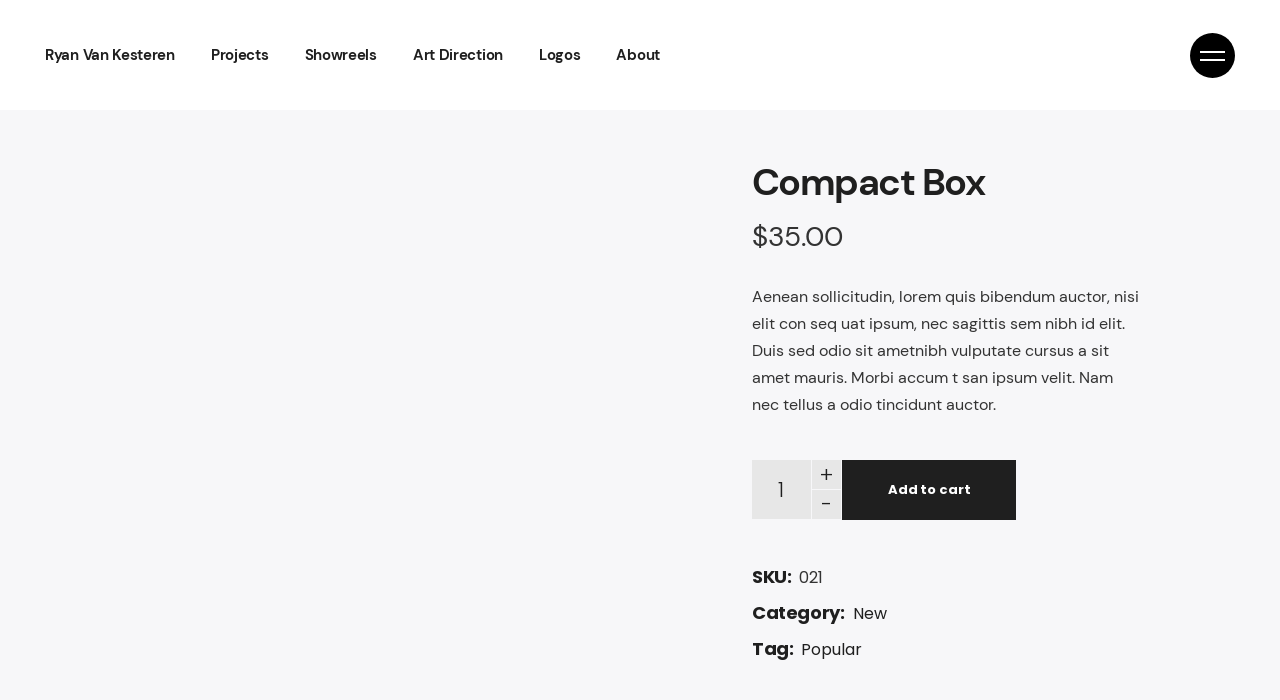

--- FILE ---
content_type: text/html; charset=UTF-8
request_url: https://ryanvankesteren.com/product/compact-box/
body_size: 21081
content:
<!DOCTYPE html>
<html lang="en">
<head>
	<meta charset="UTF-8">
	<meta name="viewport" content="width=device-width, initial-scale=1, user-scalable=yes">
	<link rel="profile" href="https://gmpg.org/xfn/11">

	<title>Compact Box &#8211; ryanvankesteren.com</title>
<meta name='robots' content='max-image-preview:large' />
<script>window._wca = window._wca || [];</script>
<link rel='dns-prefetch' href='//stats.wp.com' />

<link rel='preconnect' href='//i0.wp.com' />
<link rel='preconnect' href='//c0.wp.com' />
<link rel="alternate" type="application/rss+xml" title="ryanvankesteren.com &raquo; Feed" href="https://ryanvankesteren.com/feed/" />
<link rel="alternate" type="application/rss+xml" title="ryanvankesteren.com &raquo; Comments Feed" href="https://ryanvankesteren.com/comments/feed/" />
<link rel="alternate" type="application/rss+xml" title="ryanvankesteren.com &raquo; Compact Box Comments Feed" href="https://ryanvankesteren.com/product/compact-box/feed/" />
<link id='omgf-preload-0' rel='preload' href='//ryanvankesteren.com/wp-content/uploads/omgf/lekker-google-fonts/dm-sans-italic-latin-400.woff2?ver=1681988254' as='font' type='font/woff2' crossorigin />
<link id='omgf-preload-1' rel='preload' href='//ryanvankesteren.com/wp-content/uploads/omgf/lekker-google-fonts/dm-sans-normal-latin-400.woff2?ver=1681988254' as='font' type='font/woff2' crossorigin />
<link id='omgf-preload-2' rel='preload' href='//ryanvankesteren.com/wp-content/uploads/omgf/lekker-google-fonts/dm-sans-normal-latin-700.woff2?ver=1681988254' as='font' type='font/woff2' crossorigin />
<link rel="alternate" title="oEmbed (JSON)" type="application/json+oembed" href="https://ryanvankesteren.com/wp-json/oembed/1.0/embed?url=https%3A%2F%2Fryanvankesteren.com%2Fproduct%2Fcompact-box%2F" />
<link rel="alternate" title="oEmbed (XML)" type="text/xml+oembed" href="https://ryanvankesteren.com/wp-json/oembed/1.0/embed?url=https%3A%2F%2Fryanvankesteren.com%2Fproduct%2Fcompact-box%2F&#038;format=xml" />
<style id='wp-img-auto-sizes-contain-inline-css' type='text/css'>
img:is([sizes=auto i],[sizes^="auto," i]){contain-intrinsic-size:3000px 1500px}
/*# sourceURL=wp-img-auto-sizes-contain-inline-css */
</style>
<link rel='stylesheet' id='animate-css' href='https://ryanvankesteren.com/wp-content/plugins/qi-blocks/assets/css/plugins/animate/animate.min.css?ver=4.1.1' type='text/css' media='all' />
<link rel='stylesheet' id='sbi_styles-css' href='https://ryanvankesteren.com/wp-content/plugins/instagram-feed/css/sbi-styles.min.css?ver=6.10.0' type='text/css' media='all' />
<link rel='stylesheet' id='dripicons-css' href='https://ryanvankesteren.com/wp-content/plugins/lekker-core/inc/icons/dripicons/assets/css/dripicons.min.css?ver=6.9' type='text/css' media='all' />
<link rel='stylesheet' id='elegant-icons-css' href='https://ryanvankesteren.com/wp-content/plugins/lekker-core/inc/icons/elegant-icons/assets/css/elegant-icons.min.css?ver=6.9' type='text/css' media='all' />
<link rel='stylesheet' id='font-awesome-css' href='https://ryanvankesteren.com/wp-content/plugins/lekker-core/inc/icons/font-awesome/assets/css/all.min.css?ver=6.9' type='text/css' media='all' />
<link rel='stylesheet' id='ionicons-css' href='https://ryanvankesteren.com/wp-content/plugins/lekker-core/inc/icons/ionicons/assets/css/ionicons.min.css?ver=6.9' type='text/css' media='all' />
<link rel='stylesheet' id='linea-icons-css' href='https://ryanvankesteren.com/wp-content/plugins/lekker-core/inc/icons/linea-icons/assets/css/linea-icons.min.css?ver=6.9' type='text/css' media='all' />
<link rel='stylesheet' id='linear-icons-css' href='https://ryanvankesteren.com/wp-content/plugins/lekker-core/inc/icons/linear-icons/assets/css/linear-icons.min.css?ver=6.9' type='text/css' media='all' />
<link rel='stylesheet' id='material-icons-css' href='https://fonts.googleapis.com/icon?family=Material+Icons&#038;ver=6.9' type='text/css' media='all' />
<link rel='stylesheet' id='simple-line-icons-css' href='https://ryanvankesteren.com/wp-content/plugins/lekker-core/inc/icons/simple-line-icons/assets/css/simple-line-icons.min.css?ver=6.9' type='text/css' media='all' />
<style id='wp-emoji-styles-inline-css' type='text/css'>

	img.wp-smiley, img.emoji {
		display: inline !important;
		border: none !important;
		box-shadow: none !important;
		height: 1em !important;
		width: 1em !important;
		margin: 0 0.07em !important;
		vertical-align: -0.1em !important;
		background: none !important;
		padding: 0 !important;
	}
/*# sourceURL=wp-emoji-styles-inline-css */
</style>
<style id='classic-theme-styles-inline-css' type='text/css'>
/*! This file is auto-generated */
.wp-block-button__link{color:#fff;background-color:#32373c;border-radius:9999px;box-shadow:none;text-decoration:none;padding:calc(.667em + 2px) calc(1.333em + 2px);font-size:1.125em}.wp-block-file__button{background:#32373c;color:#fff;text-decoration:none}
/*# sourceURL=/wp-includes/css/classic-themes.min.css */
</style>
<link rel='stylesheet' id='contact-form-7-css' href='https://ryanvankesteren.com/wp-content/plugins/contact-form-7/includes/css/styles.css?ver=6.1.4' type='text/css' media='all' />
<link rel='stylesheet' id='ctf_styles-css' href='https://ryanvankesteren.com/wp-content/plugins/custom-twitter-feeds/css/ctf-styles.min.css?ver=2.3.1' type='text/css' media='all' />
<link rel='stylesheet' id='qi-blocks-grid-css' href='https://ryanvankesteren.com/wp-content/plugins/qi-blocks/assets/dist/grid.css?ver=1.4.7' type='text/css' media='all' />
<link rel='stylesheet' id='qi-blocks-main-css' href='https://ryanvankesteren.com/wp-content/plugins/qi-blocks/assets/dist/main.css?ver=1.4.7' type='text/css' media='all' />
<style id='qi-blocks-main-inline-css' type='text/css'>
body  .qodef-widget-block-c6a73971 .qi-block-icon-with-text .qi-block-divider:not(.qodef-separator--border-image) .qodef-m-line{border-style: solid;} body  .qodef-widget-block-c6a73971 .qi-block-icon-with-text .qodef-separator--border-image .qodef-m-line{background-size: auto;background-position: left;background-repeat: round;} body  .qodef-widget-block-0422c443 .qi-block-countdown .qodef-m-date{justify-content: space-between;} body  .qodef-widget-block-0422c443 .qi-block-countdown .qodef-digit{font-size: 50px;} body  .qodef-widget-block-3df93547 .qodef-orientation--right .qodef-m-card:nth-last-child(3){transform: scale(calc(1 - 2 * 0.2));right: calc( -1 * 2 * 25%);} body  .qodef-widget-block-3df93547 .qodef-orientation--right .qodef-m-card:nth-last-child(2){transform: scale(calc(1 - 1 * 0.2));right: calc( -1 * 1 * 25%);} body  .qodef-widget-block-3df93547 .qodef-orientation--right .qodef-m-card:nth-last-child(1){transform: scale(calc(1 - 0 * 0.2));right: calc( -1 * 0 * 25%);} body  .qodef-widget-block-b56a5c23 .qi-block-countdown .qodef-m-date{justify-content: space-between;} body  .qodef-widget-block-b56a5c23 .qi-block-countdown .qodef-digit{font-size: 50px;}
/*# sourceURL=qi-blocks-main-inline-css */
</style>
<style id='woocommerce-inline-inline-css' type='text/css'>
.woocommerce form .form-row .required { visibility: visible; }
/*# sourceURL=woocommerce-inline-inline-css */
</style>
<link rel='stylesheet' id='qi-addons-for-elementor-grid-style-css' href='https://ryanvankesteren.com/wp-content/plugins/qi-addons-for-elementor/assets/css/grid.min.css?ver=1.9.5' type='text/css' media='all' />
<link rel='stylesheet' id='qi-addons-for-elementor-helper-parts-style-css' href='https://ryanvankesteren.com/wp-content/plugins/qi-addons-for-elementor/assets/css/helper-parts.min.css?ver=1.9.5' type='text/css' media='all' />
<link rel='stylesheet' id='qi-addons-for-elementor-style-css' href='https://ryanvankesteren.com/wp-content/plugins/qi-addons-for-elementor/assets/css/main.min.css?ver=1.9.5' type='text/css' media='all' />
<link rel='stylesheet' id='select2-css' href='https://c0.wp.com/p/woocommerce/10.4.3/assets/css/select2.css' type='text/css' media='all' />
<link rel='stylesheet' id='lekker-core-dashboard-style-css' href='https://ryanvankesteren.com/wp-content/plugins/lekker-core/inc/core-dashboard/assets/css/core-dashboard.min.css?ver=6.9' type='text/css' media='all' />
<link rel='stylesheet' id='perfect-scrollbar-css' href='https://ryanvankesteren.com/wp-content/plugins/lekker-core/assets/plugins/perfect-scrollbar/perfect-scrollbar.css?ver=6.9' type='text/css' media='all' />
<link rel='stylesheet' id='swiper-css' href='https://ryanvankesteren.com/wp-content/plugins/qi-addons-for-elementor/assets/plugins/swiper/8.4.5/swiper.min.css?ver=8.4.5' type='text/css' media='all' />
<link rel='stylesheet' id='lekker-main-css' href='https://ryanvankesteren.com/wp-content/themes/lekker/assets/css/main.min.css?ver=6.9' type='text/css' media='all' />
<link rel='stylesheet' id='lekker-core-style-css' href='https://ryanvankesteren.com/wp-content/plugins/lekker-core/assets/css/lekker-core.min.css?ver=6.9' type='text/css' media='all' />
<link rel='stylesheet' id='lekker-child-style-css' href='https://ryanvankesteren.com/wp-content/themes/lekker-child/style.css?ver=6.9' type='text/css' media='all' />
<link rel='stylesheet' id='magnific-popup-css' href='https://ryanvankesteren.com/wp-content/themes/lekker/assets/plugins/magnific-popup/magnific-popup.css?ver=6.9' type='text/css' media='all' />
<link rel='stylesheet' id='lekker-google-fonts-css' href='//ryanvankesteren.com/wp-content/uploads/omgf/lekker-google-fonts/lekker-google-fonts.css?ver=1681988254' type='text/css' media='all' />
<link rel='stylesheet' id='lekker-style-css' href='https://ryanvankesteren.com/wp-content/themes/lekker/style.css?ver=6.9' type='text/css' media='all' />
<style id='lekker-style-inline-css' type='text/css'>
@media only screen and (min-width: 769px) and (max-width: 1024px){h2 { font-size: 28px;}}@media only screen and (max-width: 1024px){h2 { font-size: 31px;}}@media only screen and (max-width: 680px){h2 { font-size: 26px;}}body { background-color: #f7f7f9;}#qodef-page-inner { padding: 50px;}@media only screen and (max-width: 1024px) { #qodef-page-inner { padding: 0px;}}#qodef-side-area { background-color: #1f1f1f;}.qodef-page-title { background-color: #f7f7f7;}p { font-family: "DM Sans";font-weight: 400;}h1 { font-family: "DM Sans";font-weight: 700;}h2 { font-family: "DM Sans";font-weight: 700;}h3 { font-family: "DM Sans";font-weight: 700;margin-bottom: 0px;}h4, #qodef-woo-page.qodef--single .related>h2 { font-family: "DM Sans";font-weight: 700;}h5, .qodef-header-navigation>ul>li>a { font-family: "DM Sans";font-weight: 700;margin-top: 0px;margin-bottom: 32px;}h6 { font-family: "DM Sans";font-weight: 700;}
/*# sourceURL=lekker-style-inline-css */
</style>
<link rel='stylesheet' id='lekker-core-elementor-css' href='https://ryanvankesteren.com/wp-content/plugins/lekker-core/inc/plugins/elementor/assets/css/elementor.min.css?ver=6.9' type='text/css' media='all' />
<link rel='stylesheet' id='elementor-icons-css' href='https://ryanvankesteren.com/wp-content/plugins/elementor/assets/lib/eicons/css/elementor-icons.min.css?ver=5.46.0' type='text/css' media='all' />
<link rel='stylesheet' id='elementor-frontend-css' href='https://ryanvankesteren.com/wp-content/plugins/elementor/assets/css/frontend.min.css?ver=3.34.2' type='text/css' media='all' />
<link rel='stylesheet' id='elementor-post-10-css' href='https://ryanvankesteren.com/wp-content/uploads/elementor/css/post-10.css?ver=1769011422' type='text/css' media='all' />
<link rel='stylesheet' id='sbistyles-css' href='https://ryanvankesteren.com/wp-content/plugins/instagram-feed/css/sbi-styles.min.css?ver=6.10.0' type='text/css' media='all' />
<link rel='stylesheet' id='elementor-post-727-css' href='https://ryanvankesteren.com/wp-content/uploads/elementor/css/post-727.css?ver=1769232157' type='text/css' media='all' />
<link rel='stylesheet' id='elementor-gf-local-roboto-css' href='//ryanvankesteren.com/wp-content/uploads/omgf/elementor-gf-local-roboto/elementor-gf-local-roboto.css?ver=1681988254' type='text/css' media='all' />
<link rel='stylesheet' id='elementor-gf-local-robotoslab-css' href='//ryanvankesteren.com/wp-content/uploads/omgf/elementor-gf-local-robotoslab/elementor-gf-local-robotoslab.css?ver=1681988254' type='text/css' media='all' />
<script type="text/javascript" src="https://c0.wp.com/c/6.9/wp-includes/js/jquery/jquery.min.js" id="jquery-core-js"></script>
<script type="text/javascript" src="https://c0.wp.com/c/6.9/wp-includes/js/jquery/jquery-migrate.min.js" id="jquery-migrate-js"></script>
<script type="text/javascript" src="https://c0.wp.com/p/woocommerce/10.4.3/assets/js/jquery-blockui/jquery.blockUI.min.js" id="wc-jquery-blockui-js" defer="defer" data-wp-strategy="defer"></script>
<script type="text/javascript" id="wc-add-to-cart-js-extra">
/* <![CDATA[ */
var wc_add_to_cart_params = {"ajax_url":"/wp-admin/admin-ajax.php","wc_ajax_url":"/?wc-ajax=%%endpoint%%","i18n_view_cart":"View cart","cart_url":"https://ryanvankesteren.com/cart/","is_cart":"","cart_redirect_after_add":"no"};
//# sourceURL=wc-add-to-cart-js-extra
/* ]]> */
</script>
<script type="text/javascript" src="https://c0.wp.com/p/woocommerce/10.4.3/assets/js/frontend/add-to-cart.min.js" id="wc-add-to-cart-js" defer="defer" data-wp-strategy="defer"></script>
<script type="text/javascript" src="https://c0.wp.com/p/woocommerce/10.4.3/assets/js/zoom/jquery.zoom.min.js" id="wc-zoom-js" defer="defer" data-wp-strategy="defer"></script>
<script type="text/javascript" id="wc-single-product-js-extra">
/* <![CDATA[ */
var wc_single_product_params = {"i18n_required_rating_text":"Please select a rating","i18n_rating_options":["1 of 5 stars","2 of 5 stars","3 of 5 stars","4 of 5 stars","5 of 5 stars"],"i18n_product_gallery_trigger_text":"View full-screen image gallery","review_rating_required":"yes","flexslider":{"rtl":false,"animation":"slide","smoothHeight":true,"directionNav":false,"controlNav":"thumbnails","slideshow":false,"animationSpeed":500,"animationLoop":false,"allowOneSlide":false},"zoom_enabled":"1","zoom_options":[],"photoswipe_enabled":"","photoswipe_options":{"shareEl":false,"closeOnScroll":false,"history":false,"hideAnimationDuration":0,"showAnimationDuration":0},"flexslider_enabled":""};
//# sourceURL=wc-single-product-js-extra
/* ]]> */
</script>
<script type="text/javascript" src="https://c0.wp.com/p/woocommerce/10.4.3/assets/js/frontend/single-product.min.js" id="wc-single-product-js" defer="defer" data-wp-strategy="defer"></script>
<script type="text/javascript" src="https://c0.wp.com/p/woocommerce/10.4.3/assets/js/js-cookie/js.cookie.min.js" id="wc-js-cookie-js" defer="defer" data-wp-strategy="defer"></script>
<script type="text/javascript" id="woocommerce-js-extra">
/* <![CDATA[ */
var woocommerce_params = {"ajax_url":"/wp-admin/admin-ajax.php","wc_ajax_url":"/?wc-ajax=%%endpoint%%","i18n_password_show":"Show password","i18n_password_hide":"Hide password"};
//# sourceURL=woocommerce-js-extra
/* ]]> */
</script>
<script type="text/javascript" src="https://c0.wp.com/p/woocommerce/10.4.3/assets/js/frontend/woocommerce.min.js" id="woocommerce-js" defer="defer" data-wp-strategy="defer"></script>
<script type="text/javascript" src="https://c0.wp.com/p/woocommerce/10.4.3/assets/js/select2/select2.full.min.js" id="wc-select2-js" defer="defer" data-wp-strategy="defer"></script>
<script type="text/javascript" src="https://stats.wp.com/s-202604.js" id="woocommerce-analytics-js" defer="defer" data-wp-strategy="defer"></script>
<link rel="https://api.w.org/" href="https://ryanvankesteren.com/wp-json/" /><link rel="alternate" title="JSON" type="application/json" href="https://ryanvankesteren.com/wp-json/wp/v2/product/727" /><link rel="EditURI" type="application/rsd+xml" title="RSD" href="https://ryanvankesteren.com/xmlrpc.php?rsd" />
<meta name="generator" content="WordPress 6.9" />
<meta name="generator" content="WooCommerce 10.4.3" />
<link rel="canonical" href="https://ryanvankesteren.com/product/compact-box/" />
<link rel='shortlink' href='https://ryanvankesteren.com/?p=727' />
	<style>img#wpstats{display:none}</style>
			<noscript><style>.woocommerce-product-gallery{ opacity: 1 !important; }</style></noscript>
	<meta name="generator" content="Elementor 3.34.2; features: additional_custom_breakpoints; settings: css_print_method-external, google_font-enabled, font_display-swap">
			<style>
				.e-con.e-parent:nth-of-type(n+4):not(.e-lazyloaded):not(.e-no-lazyload),
				.e-con.e-parent:nth-of-type(n+4):not(.e-lazyloaded):not(.e-no-lazyload) * {
					background-image: none !important;
				}
				@media screen and (max-height: 1024px) {
					.e-con.e-parent:nth-of-type(n+3):not(.e-lazyloaded):not(.e-no-lazyload),
					.e-con.e-parent:nth-of-type(n+3):not(.e-lazyloaded):not(.e-no-lazyload) * {
						background-image: none !important;
					}
				}
				@media screen and (max-height: 640px) {
					.e-con.e-parent:nth-of-type(n+2):not(.e-lazyloaded):not(.e-no-lazyload),
					.e-con.e-parent:nth-of-type(n+2):not(.e-lazyloaded):not(.e-no-lazyload) * {
						background-image: none !important;
					}
				}
			</style>
			<meta name="generator" content="Powered by Slider Revolution 6.6.10 - responsive, Mobile-Friendly Slider Plugin for WordPress with comfortable drag and drop interface." />
<script>function setREVStartSize(e){
			//window.requestAnimationFrame(function() {
				window.RSIW = window.RSIW===undefined ? window.innerWidth : window.RSIW;
				window.RSIH = window.RSIH===undefined ? window.innerHeight : window.RSIH;
				try {
					var pw = document.getElementById(e.c).parentNode.offsetWidth,
						newh;
					pw = pw===0 || isNaN(pw) || (e.l=="fullwidth" || e.layout=="fullwidth") ? window.RSIW : pw;
					e.tabw = e.tabw===undefined ? 0 : parseInt(e.tabw);
					e.thumbw = e.thumbw===undefined ? 0 : parseInt(e.thumbw);
					e.tabh = e.tabh===undefined ? 0 : parseInt(e.tabh);
					e.thumbh = e.thumbh===undefined ? 0 : parseInt(e.thumbh);
					e.tabhide = e.tabhide===undefined ? 0 : parseInt(e.tabhide);
					e.thumbhide = e.thumbhide===undefined ? 0 : parseInt(e.thumbhide);
					e.mh = e.mh===undefined || e.mh=="" || e.mh==="auto" ? 0 : parseInt(e.mh,0);
					if(e.layout==="fullscreen" || e.l==="fullscreen")
						newh = Math.max(e.mh,window.RSIH);
					else{
						e.gw = Array.isArray(e.gw) ? e.gw : [e.gw];
						for (var i in e.rl) if (e.gw[i]===undefined || e.gw[i]===0) e.gw[i] = e.gw[i-1];
						e.gh = e.el===undefined || e.el==="" || (Array.isArray(e.el) && e.el.length==0)? e.gh : e.el;
						e.gh = Array.isArray(e.gh) ? e.gh : [e.gh];
						for (var i in e.rl) if (e.gh[i]===undefined || e.gh[i]===0) e.gh[i] = e.gh[i-1];
											
						var nl = new Array(e.rl.length),
							ix = 0,
							sl;
						e.tabw = e.tabhide>=pw ? 0 : e.tabw;
						e.thumbw = e.thumbhide>=pw ? 0 : e.thumbw;
						e.tabh = e.tabhide>=pw ? 0 : e.tabh;
						e.thumbh = e.thumbhide>=pw ? 0 : e.thumbh;
						for (var i in e.rl) nl[i] = e.rl[i]<window.RSIW ? 0 : e.rl[i];
						sl = nl[0];
						for (var i in nl) if (sl>nl[i] && nl[i]>0) { sl = nl[i]; ix=i;}
						var m = pw>(e.gw[ix]+e.tabw+e.thumbw) ? 1 : (pw-(e.tabw+e.thumbw)) / (e.gw[ix]);
						newh =  (e.gh[ix] * m) + (e.tabh + e.thumbh);
					}
					var el = document.getElementById(e.c);
					if (el!==null && el) el.style.height = newh+"px";
					el = document.getElementById(e.c+"_wrapper");
					if (el!==null && el) {
						el.style.height = newh+"px";
						el.style.display = "block";
					}
				} catch(e){
					console.log("Failure at Presize of Slider:" + e)
				}
			//});
		  };</script>
		<style type="text/css" id="wp-custom-css">
			.qodef-social-icons-group{
		display: none !important;
}

element.style {
}
#qodef-page-footer-top-area {
	padding: 10px 0 130px;
}


.single-portfolio-item .fluidvids {
padding-top : 10% !important;
}

.qodef-header-logo-link {
	display: none !important;
}

/*Portfolio list titles*/

.qodef-image-with-text {
padding: 0% 0% 5.5% 0% !important;
}

.qodef-portfolio-list.qodef-item-layout--info-below .qodef-e-content {
	text-align: center;
	display: flex;
	align-items: center;
 	flex-direction: column-reverse;
}

.qodef-portfolio-list.qodef-item-layout--info-below .qodef-e-info-category a {
	color: #9C9C9C;
  font-weight: 500;
	padding-left: 5px;
	padding-right: 5px;
}

.qodef-e-info-category {
	margin-top: 7px;
}

.qodef-grid.qodef-gutter--small>.qodef-grid-inner>.qodef-grid-item {
    padding: 0 10px;
    margin: 0 0 1.25%;align-content
}

/*Video Post*/

.mejs-controls {
	display: none !important;
}

.mejs-overlay-button {
	display: none;
}

.mejs-container, .mejs-container .mejs-controls, .mejs-embed, .mejs-embed body {
	background: #f7f7f9 !important;
}

.elementor-video-iframe {
	background: #f7f7f9 ;
}

/*Portfolio single data*/

.qodef-social-share {
	display: none !important;
}

/*Home page sub title*/

.qodef-image-with-text .qodef-m-text {
    font-family: "DM Sans";
    font-weight: 400;
    color: #909090;
}

/*Video Size*/

.elementor-5957 .elementor-element.elementor-element-0258007 .elementor-wrapper {
    aspect-ratio: 16.8 / 9 !important;
}

.elementor-5957 .elementor-element.elementor-element-f73df4a .elementor-wrapper {
    aspect-ratio: 16.8 / 9 !important;
}

.elementor-6029 .elementor-element.elementor-element-8f657f5 .elementor-wrapper {
    aspect-ratio: 16.8 / 9 !important;
}

.elementor-6057 .elementor-element.elementor-element-4d9e1b9 .elementor-wrapper {
    FONT-VARIANT: JIS90;
    aspect-ratio: 17.3 / 9 !important;
}

.elementor-6057 .elementor-element.elementor-element-81199a3 .elementor-wrapper {
    aspect-ratio: 17.3 / 9 !important;
}

.elementor-6057 .elementor-element.elementor-element-85435dd .elementor-wrapper {
    aspect-ratio: 17.3 / 9 !important;
}

.elementor-6083 .elementor-element.elementor-element-86db51f .elementor-wrapper {
    aspect-ratio: 16.8 / 9 !important;
}

.elementor-6083 .elementor-element.elementor-element-2490249 .elementor-wrapper {
    aspect-ratio: 16.8 / 9 !important;
}

.elementor-6083 .elementor-element.elementor-element-4906417 .elementor-wrapper {
    aspect-ratio: 16.8 / 9 !important;
}

.elementor-6083 .elementor-element.elementor-element-d6003b2 .elementor-wrapper {
    aspect-ratio: 16.8 / 9 !important;
}

.elementor-6130 .elementor-element.elementor-element-8c75873 .elementor-wrapper {
    aspect-ratio: 16.9 / 9 !important;
}

.elementor-6130 .elementor-element.elementor-element-4252b5e .elementor-wrapper {
    aspect-ratio: 16.9 / 9 !important;
}

.elementor-6130 .elementor-element.elementor-element-958923c .elementor-wrapper {
    aspect-ratio: 4 / 5 !important;
}

.elementor-6176 .elementor-element.elementor-element-d774862 .elementor-wrapper {
    aspect-ratio: 14 / 9 !important;
	padding: 100px;
}

@media (min-width: 768px) and (max-width: 1024px) {
	.elementor-6176 .elementor-element.elementor-element-d774862 .elementor-wrapper {
		background-color: red;
		padding: 5px;
		height: 100% !important;
}
}
.qodef-mobile-header-opener .qodef-m-lines:before {
	display: none;
}
.qodef-mobile-header-opener .qodef-m-lines:after {
	display: none;
}


.qodef-header-navigation>ul>li>a>span:before {
	display: none;
}		</style>
		</head>
<body class="wp-singular product-template-default single single-product postid-727 wp-theme-lekker wp-child-theme-lekker-child theme-lekker qi-blocks-1.4.7 qodef-gutenberg--no-touch qode-framework-1.2 woocommerce woocommerce-page woocommerce-no-js qodef-qi--no-touch qi-addons-for-elementor-1.9.5 qodef-back-to-top--enabled  qodef-content-grid-1400 qodef-header--standard qodef-header-appearance--sticky qodef-mobile-header--standard qodef-drop-down-second--animate-height lekker-core-1.4 lekker-child-child-1.0.0 lekker-1.8 qodef-header-standard--left qodef-search--covers-header elementor-default elementor-kit-10 elementor-page elementor-page-727" itemscope itemtype="https://schema.org/WebPage">
		<div id="qodef-page-wrapper" class="">
		<header id="qodef-page-header">
		<div id="qodef-page-header-inner" >
		<a itemprop="url" class="qodef-header-logo-link qodef-height--set" href="https://ryanvankesteren.com/" style="height:22px" rel="home">
	<img width="337" height="44" src="https://i0.wp.com/ryanvankesteren.com/wp-content/uploads/2023/09/Site-Logo.png?fit=337%2C44&amp;ssl=1" class="qodef-header-logo-image qodef--main" alt="logo main" />	<img width="337" height="44" src="https://i0.wp.com/ryanvankesteren.com/wp-content/uploads/2023/09/Site-Logo.png?fit=337%2C44&amp;ssl=1" class="qodef-header-logo-image qodef--dark" alt="logo dark" />	<img width="337" height="44" src="https://i0.wp.com/ryanvankesteren.com/wp-content/uploads/2023/09/Site-Logo.png?fit=337%2C44&amp;ssl=1" class="qodef-header-logo-image qodef--light" alt="logo light" /></a>	<nav class="qodef-header-navigation" role="navigation" aria-label="Top Menu">
		<ul id="menu-main-menu-1" class="menu"><li class="menu-item menu-item-type-post_type menu-item-object-page menu-item-home menu-item-7186 qodef--hide-link"><a href="https://ryanvankesteren.com/" onclick="JavaScript: return false;"><span class="qodef-menu-item-text">Ryan Van Kesteren</span></a></li>
<li class="menu-item menu-item-type-post_type menu-item-object-page menu-item-home menu-item-7185"><a href="https://ryanvankesteren.com/"><span class="qodef-menu-item-text">Projects</span></a></li>
<li class="menu-item menu-item-type-post_type menu-item-object-page menu-item-7263"><a href="https://ryanvankesteren.com/showreels/"><span class="qodef-menu-item-text">Showreels</span></a></li>
<li class="menu-item menu-item-type-post_type menu-item-object-page menu-item-7576"><a href="https://ryanvankesteren.com/art-direction/"><span class="qodef-menu-item-text">Art Direction</span></a></li>
<li class="menu-item menu-item-type-post_type menu-item-object-page menu-item-7007"><a href="https://ryanvankesteren.com/ryan-van-kesteren/logos/"><span class="qodef-menu-item-text">Logos</span></a></li>
<li class="menu-item menu-item-type-post_type menu-item-object-page menu-item-7239"><a href="https://ryanvankesteren.com/ryan-van-kesteren/about/"><span class="qodef-menu-item-text">About</span></a></li>
</ul>	</nav>
	<div class="qodef-widget-holder">
		<div id="lekker_core_side_area_opener-2" class="widget widget_lekker_core_side_area_opener qodef-header-widget-area-one" data-area="header-widget-one"><a href="javascript:void(0)"  class="qodef-opener-icon qodef-m qodef-source--predefined qodef-side-area-opener" style="color: #1f1f1f;;margin: 0 0 0 13px" >
	<span class="qodef-m-icon qodef--open">
		<span class="qodef-m-lines"><span class="qodef-m-line qodef--1"></span><span class="qodef-m-line qodef--2"></span></span>	</span>
		</a></div>	</div>
	</div>
	<div class="qodef-header-sticky ">
    <div class="qodef-header-sticky-inner ">
		<a itemprop="url" class="qodef-header-logo-link qodef-height--set" href="https://ryanvankesteren.com/" style="height:22px" rel="home">
	<img width="337" height="44" src="https://i0.wp.com/ryanvankesteren.com/wp-content/uploads/2023/09/Site-Logo.png?fit=337%2C44&amp;ssl=1" class="qodef-header-logo-image qodef--main" alt="logo main" />	<img width="337" height="44" src="https://i0.wp.com/ryanvankesteren.com/wp-content/uploads/2023/09/Site-Logo.png?fit=337%2C44&amp;ssl=1" class="qodef-header-logo-image qodef--dark" alt="logo dark" />	<img width="337" height="44" src="https://i0.wp.com/ryanvankesteren.com/wp-content/uploads/2023/09/Site-Logo.png?fit=337%2C44&amp;ssl=1" class="qodef-header-logo-image qodef--light" alt="logo light" /></a>	<nav class="qodef-header-navigation" role="navigation" aria-label="Top Menu">
		<ul id="menu-main-menu-2" class="menu"><li class="menu-item menu-item-type-post_type menu-item-object-page menu-item-home menu-item-7186 qodef--hide-link"><a href="https://ryanvankesteren.com/" onclick="JavaScript: return false;"><span class="qodef-menu-item-text">Ryan Van Kesteren</span></a></li>
<li class="menu-item menu-item-type-post_type menu-item-object-page menu-item-home menu-item-7185"><a href="https://ryanvankesteren.com/"><span class="qodef-menu-item-text">Projects</span></a></li>
<li class="menu-item menu-item-type-post_type menu-item-object-page menu-item-7263"><a href="https://ryanvankesteren.com/showreels/"><span class="qodef-menu-item-text">Showreels</span></a></li>
<li class="menu-item menu-item-type-post_type menu-item-object-page menu-item-7576"><a href="https://ryanvankesteren.com/art-direction/"><span class="qodef-menu-item-text">Art Direction</span></a></li>
<li class="menu-item menu-item-type-post_type menu-item-object-page menu-item-7007"><a href="https://ryanvankesteren.com/ryan-van-kesteren/logos/"><span class="qodef-menu-item-text">Logos</span></a></li>
<li class="menu-item menu-item-type-post_type menu-item-object-page menu-item-7239"><a href="https://ryanvankesteren.com/ryan-van-kesteren/about/"><span class="qodef-menu-item-text">About</span></a></li>
</ul>	</nav>
	    <div class="qodef-widget-holder">
		    <div id="lekker_core_side_area_opener-4" class="widget widget_lekker_core_side_area_opener qodef-sticky-right"><a href="javascript:void(0)"  class="qodef-opener-icon qodef-m qodef-source--predefined qodef-side-area-opener" style="margin: 0 0 0 13px" >
	<span class="qodef-m-icon qodef--open">
		<span class="qodef-m-lines"><span class="qodef-m-line qodef--1"></span><span class="qodef-m-line qodef--2"></span></span>	</span>
		</a></div>	    </div>
	        </div>
</div></header><header id="qodef-page-mobile-header">
		<div id="qodef-page-mobile-header-inner">
		<div class="qodef-page-mobile-header-logo-opener">
    <a itemprop="url" class="qodef-mobile-header-logo-link" href="https://ryanvankesteren.com/" style="height:22px" rel="home">
	<img width="337" height="44" src="https://i0.wp.com/ryanvankesteren.com/wp-content/uploads/2023/09/Site-Logo.png?fit=337%2C44&amp;ssl=1" class="qodef-header-logo-image qodef--main" alt="logo main" />	</a><a class="qodef-mobile-header-opener" href="#">
	<span class="qodef-m-lines">
		<span class="qodef-m-line qodef--1"></span>
		<span class="qodef-m-line qodef--2"></span>
	</span>
</a></div>
	<nav class="qodef-mobile-header-navigation" role="navigation" aria-label="Mobile Menu">
		<ul id="menu-mobile-menu-1" class="qodef-content-grid"><li class="menu-item menu-item-type-post_type menu-item-object-page menu-item-home menu-item-7187"><a href="https://ryanvankesteren.com/"><span class="qodef-menu-item-text">Projects</span></a></li>
<li class="menu-item menu-item-type-post_type menu-item-object-page menu-item-7264"><a href="https://ryanvankesteren.com/showreels/"><span class="qodef-menu-item-text">Showreels</span></a></li>
<li class="menu-item menu-item-type-post_type menu-item-object-page menu-item-7575"><a href="https://ryanvankesteren.com/art-direction/"><span class="qodef-menu-item-text">Art Direction</span></a></li>
<li class="menu-item menu-item-type-post_type menu-item-object-page menu-item-7188"><a href="https://ryanvankesteren.com/ryan-van-kesteren/logos/"><span class="qodef-menu-item-text">Logos</span></a></li>
<li class="menu-item menu-item-type-post_type menu-item-object-page menu-item-7240"><a href="https://ryanvankesteren.com/ryan-van-kesteren/about/"><span class="qodef-menu-item-text">About</span></a></li>
</ul>	</nav>
	</div>
	</header>		<div id="qodef-page-outer">
						<div id="qodef-page-inner" class="qodef-content-grid">
	<main id="qodef-page-content" class="qodef-grid qodef-layout--template qodef--no-bottom-space "><div class="qodef-grid-inner clear"><div id="qodef-woo-page" class="qodef-grid-item qodef--single qodef-popup--magnific-popup qodef-magnific-popup qodef-popup-gallery">
					
			<div class="woocommerce-notices-wrapper"></div><div id="product-727" class="product type-product post-727 status-publish first instock product_cat-new product_tag-popular has-post-thumbnail shipping-taxable purchasable product-type-simple">

	<div class="qodef-woo-single-inner"><div class="qodef-woo-single-image"><div class="woocommerce-product-gallery woocommerce-product-gallery--with-images woocommerce-product-gallery--columns-4 images qodef-position--below qodef-position--below" data-columns="4" style="opacity: 0; transition: opacity .25s ease-in-out;">
	<div class="woocommerce-product-gallery__wrapper">
		<div data-thumb="" data-thumb-alt="Compact Box" data-thumb-srcset=""  data-thumb-sizes="" class="woocommerce-product-gallery__image"><a href=""></a></div><div class="qodef-woo-thumbnails-wrapper"><div data-thumb="" data-thumb-alt="Compact Box - Image 2" data-thumb-srcset=""  data-thumb-sizes="" class="woocommerce-product-gallery__image"><a href=""></a></div><div data-thumb="" data-thumb-alt="Compact Box - Image 3" data-thumb-srcset=""  data-thumb-sizes="" class="woocommerce-product-gallery__image"><a href=""></a></div><div data-thumb="" data-thumb-alt="Compact Box - Image 4" data-thumb-srcset=""  data-thumb-sizes="" class="woocommerce-product-gallery__image"><a href=""></a></div><div data-thumb="" data-thumb-alt="Compact Box - Image 5" data-thumb-srcset=""  data-thumb-sizes="" class="woocommerce-product-gallery__image"><a href=""></a></div></div>	</div>
</div>
</div>
	<div class="summary entry-summary">
		<h3 class="qodef-woo-product-title product_title entry-title">Compact Box</h3><p class="price"><span class="woocommerce-Price-amount amount"><bdi><span class="woocommerce-Price-currencySymbol">&#36;</span>35.00</bdi></span></p>
<div class="woocommerce-product-details__short-description">
	<p>Aenean sollicitudin, lorem quis bibendum auctor, nisi elit con seq uat ipsum, nec sagittis sem nibh id elit. Duis sed odio sit ametnibh vulputate cursus a sit amet mauris. Morbi accum t san ipsum velit. Nam nec tellus a odio tincidunt auctor.</p>
</div>

	
	<form class="cart" action="https://ryanvankesteren.com/product/compact-box/" method="post" enctype='multipart/form-data'>
		
			<div class="qodef-quantity-buttons quantity">
				<label class="screen-reader-text" for="quantity_69748894c82e7">Compact Box quantity</label>
		<span class="qodef-quantity-minus">-</span>
		<input
			type="text"
			id="quantity_69748894c82e7"
			class="input-text qty text qodef-quantity-input"
			data-step="1"
			data-min="1"
			data-max=""
			name="quantity"
			value="1"
			title="Qty"
			size="4"
			placeholder=""
			inputmode="numeric" />
		<span class="qodef-quantity-plus">+</span>
			</div>
	
		<button type="submit" name="add-to-cart" value="727" class="single_add_to_cart_button button alt">Add to cart</button>

			</form>

	
<div class="product_meta">

	
			<span class="sku_wrapper">
			<span class="qodef-woo-meta-label">SKU:</span>
			<span class="sku qodef-woo-meta-value">021</span>
		</span>

	
	<span class="posted_in"><span class="qodef-woo-meta-label">Category:</span><span class="qodef-woo-meta-value"><a href="https://ryanvankesteren.com/product-category/new/" rel="tag">New</a></span></span>
	<span class="tagged_as"><span class="qodef-woo-meta-label">Tag:</span><span class="qodef-woo-meta-value"><a href="https://ryanvankesteren.com/product-tag/popular/" rel="tag">Popular</a></span></span>
	
</div>
<div class="qodef-shortcode qodef-m  qodef-social-share clear qodef-layout--list ">			<span class="qodef-social-title">Share:</span>		<ul class="qodef-shortcode-list">		<li class="qodef-linkedin-share">	<a itemprop="url" class="qodef-share-link" href="#" onclick="popUp=window.open(&#039;https://linkedin.com/shareArticle?mini=true&amp;url=https%3A%2F%2Fryanvankesteren.com%2Fproduct%2Fcompact-box%2F&amp;title=Compact+Box&#039;, &#039;popupwindow&#039;, &#039;scrollbars=yes,width=800,height=400&#039;);popUp.focus();return false;">	 				<span class="qodef-icon-elegant-icons social_linkedin qodef-social-network-icon"></span>			</a></li>	</ul></div>	</div>

	</div>
	<div class="woocommerce-tabs wc-tabs-wrapper">
		<ul class="tabs wc-tabs" role="tablist">
							<li role="presentation" class="description_tab" id="tab-title-description">
					<a href="#tab-description" role="tab" aria-controls="tab-description">
						Description					</a>
				</li>
							<li role="presentation" class="additional_information_tab" id="tab-title-additional_information">
					<a href="#tab-additional_information" role="tab" aria-controls="tab-additional_information">
						Additional information					</a>
				</li>
							<li role="presentation" class="reviews_tab" id="tab-title-reviews">
					<a href="#tab-reviews" role="tab" aria-controls="tab-reviews">
						Reviews (0)					</a>
				</li>
					</ul>
					<div class="woocommerce-Tabs-panel woocommerce-Tabs-panel--description panel entry-content wc-tab" id="tab-description" role="tabpanel" aria-labelledby="tab-title-description">
				
	<h2>Description</h2>

		<div data-elementor-type="wp-post" data-elementor-id="727" class="elementor elementor-727">
						<section class="elementor-section elementor-top-section elementor-element elementor-element-c07f374 elementor-section-full_width elementor-section-height-default elementor-section-height-default qodef-elementor-content-no" data-id="c07f374" data-element_type="section">
						<div class="elementor-container elementor-column-gap-default">
					<div class="elementor-column elementor-col-100 elementor-top-column elementor-element elementor-element-15178fb" data-id="15178fb" data-element_type="column">
			<div class="elementor-widget-wrap elementor-element-populated">
						<div class="elementor-element elementor-element-7d8bd0c elementor-widget elementor-widget-text-editor" data-id="7d8bd0c" data-element_type="widget" data-widget_type="text-editor.default">
				<div class="elementor-widget-container">
									<p>Aenean sollicitudin, lorem quis bibendum auctor, nisi elit conseq uat ipsum, nec sagittis sem nibh id elit. Duis sed odio sit ametnibh vulputate cursus a sit amet mauris. Morbi accumsan ipsum velit. Nam nec tellus a odio tincidunt auctor a ornare odio. Sed nourisi vitae erat consequat auctor eu in elit. Aenean sollicitudin, lorem quis bibendum auctor, nisi elit conseq uat ipsum, nec sagittis sem nibh id elit. Duis sed odio sit ametnibh vulputate cursus a sit amet</p>								</div>
				</div>
					</div>
		</div>
					</div>
		</section>
				</div>
					</div>
					<div class="woocommerce-Tabs-panel woocommerce-Tabs-panel--additional_information panel entry-content wc-tab" id="tab-additional_information" role="tabpanel" aria-labelledby="tab-title-additional_information">
				
	<h2>Additional information</h2>

<table class="woocommerce-product-attributes shop_attributes" aria-label="Product Details">
			<tr class="woocommerce-product-attributes-item woocommerce-product-attributes-item--weight">
			<th class="woocommerce-product-attributes-item__label" scope="row">Weight</th>
			<td class="woocommerce-product-attributes-item__value">0.4 kg</td>
		</tr>
			<tr class="woocommerce-product-attributes-item woocommerce-product-attributes-item--dimensions">
			<th class="woocommerce-product-attributes-item__label" scope="row">Dimensions</th>
			<td class="woocommerce-product-attributes-item__value">20 &times; 15 &times; 3 cm</td>
		</tr>
	</table>
			</div>
					<div class="woocommerce-Tabs-panel woocommerce-Tabs-panel--reviews panel entry-content wc-tab" id="tab-reviews" role="tabpanel" aria-labelledby="tab-title-reviews">
				<div id="reviews" class="woocommerce-Reviews">
	<div id="comments">
		<h2 class="woocommerce-Reviews-title">
			Reviews		</h2>

					<p class="woocommerce-noreviews">There are no reviews yet.</p>
			</div>

			<div id="review_form_wrapper">
			<div id="review_form">
					<div id="respond" class="comment-respond">
		<span id="reply-title" class="comment-reply-title" role="heading" aria-level="3">Be the first to review &ldquo;Compact Box&rdquo; <small><a rel="nofollow" id="cancel-comment-reply-link" href="/product/compact-box/#respond" style="display:none;">Cancel reply</a></small></span><form action="https://ryanvankesteren.com/wp-comments-post.php" method="post" id="commentform" class="comment-form"><p class="comment-notes"><span id="email-notes">Your email address will not be published.</span> <span class="required-field-message">Required fields are marked <span class="required">*</span></span></p><div class="comment-form-rating"><label for="rating">Your rating</label><select name="rating" id="rating" required>
				<option value="">Rate&hellip;</option>
				<option value="5">Perfect</option>
				<option value="4">Good</option>
				<option value="3">Average</option>
				<option value="2">Not that bad</option>
				<option value="1">Very poor</option>
			</select></div><p class="comment-form-comment"><textarea id="comment" placeholder="Your review *" name="comment" cols="45" rows="4" aria-required="true"></textarea></p><div class="qodef-grid qodef-responsive--predefined qodef-layout--columns qodef-col-num--2 qodef-gutter--tiny"><div class="qodef-grid-inner clear"><div class="qodef-grid-item"><p class="comment-form-author"><input id="author" name="author" placeholder="Name *" type="text" value=""  aria-required='true' /></p></div>
<div class="qodef-grid-item"><p class="comment-form-email"><input id="email" name="email" placeholder="E-mail *" type="text" value=""  aria-required='true' /></p></div></div></div>
<p class="comment-form-cookies-consent"><input id="wp-comment-cookies-consent" name="wp-comment-cookies-consent" type="checkbox" value="yes" /> <label for="wp-comment-cookies-consent">Save my name, email, and website in this browser for the next time I comment.</label></p>
<p class="form-submit"><input name="submit" type="submit" id="submit" class="submit" value="Submit" /> <input type='hidden' name='comment_post_ID' value='727' id='comment_post_ID' />
<input type='hidden' name='comment_parent' id='comment_parent' value='0' />
</p></form>	</div><!-- #respond -->
				</div>
		</div>
	
	<div class="clear"></div>
</div>
			</div>
		
			</div>


	<section class="related products">

					<h2>Related products</h2>
				<div class="qodef-woo-product-list qodef-item-layout--info-below"><ul class="products columns-4">

			
					<li class="product type-product post-729 status-publish first instock product_cat-media product_tag-design product_tag-popular has-post-thumbnail shipping-taxable purchasable product-type-simple">
	<div class="qodef-woo-product-inner"><div class="qodef-woo-product-image"><img width="300" height="300" src="https://i0.wp.com/ryanvankesteren.com/wp-content/uploads/woocommerce-placeholder.png?resize=300%2C300&amp;ssl=1" class="woocommerce-placeholder wp-post-image" alt="Black Envelope" decoding="async" srcset="https://i0.wp.com/ryanvankesteren.com/wp-content/uploads/woocommerce-placeholder.png?w=1200&amp;ssl=1 1200w, https://i0.wp.com/ryanvankesteren.com/wp-content/uploads/woocommerce-placeholder.png?resize=300%2C300&amp;ssl=1 300w, https://i0.wp.com/ryanvankesteren.com/wp-content/uploads/woocommerce-placeholder.png?resize=1024%2C1024&amp;ssl=1 1024w, https://i0.wp.com/ryanvankesteren.com/wp-content/uploads/woocommerce-placeholder.png?resize=150%2C150&amp;ssl=1 150w, https://i0.wp.com/ryanvankesteren.com/wp-content/uploads/woocommerce-placeholder.png?resize=768%2C768&amp;ssl=1 768w" sizes="(max-width: 300px) 100vw, 300px" /><div class="qodef-woo-product-image-inner" ><a href="/product/compact-box/?add-to-cart=729" aria-describedby="woocommerce_loop_add_to_cart_link_describedby_729" data-quantity="1" class="button product_type_simple add_to_cart_button ajax_add_to_cart" data-product_id="729" data-product_sku="024" aria-label="Add to cart: &ldquo;Black Envelope&rdquo;" rel="nofollow" data-success_message="&ldquo;Black Envelope&rdquo; has been added to your cart" role="button">Add to cart</a>	<span id="woocommerce_loop_add_to_cart_link_describedby_729" class="screen-reader-text">
			</span>
</div></div><div class="qodef-woo-product-content"><h5 class="qodef-woo-product-title woocommerce-loop-product__title">Black Envelope</h5>
	<span class="price"><span class="woocommerce-Price-amount amount"><bdi><span class="woocommerce-Price-currencySymbol">&#36;</span>30.00</bdi></span></span>
</div><a href="https://ryanvankesteren.com/product/black-envelope/" class="woocommerce-LoopProduct-link woocommerce-loop-product__link"></a></div></li>

			
					<li class="product type-product post-726 status-publish instock product_cat-design product_tag-design product_tag-popular has-post-thumbnail sale shipping-taxable purchasable product-type-simple">
	<div class="qodef-woo-product-inner"><div class="qodef-woo-product-image">
	<span class="qodef-woo-product-mark qodef-woo-onsale">Sale</span>
	<img width="300" height="300" src="https://i0.wp.com/ryanvankesteren.com/wp-content/uploads/woocommerce-placeholder.png?resize=300%2C300&amp;ssl=1" class="woocommerce-placeholder wp-post-image" alt="Girls T-shirt" decoding="async" srcset="https://i0.wp.com/ryanvankesteren.com/wp-content/uploads/woocommerce-placeholder.png?w=1200&amp;ssl=1 1200w, https://i0.wp.com/ryanvankesteren.com/wp-content/uploads/woocommerce-placeholder.png?resize=300%2C300&amp;ssl=1 300w, https://i0.wp.com/ryanvankesteren.com/wp-content/uploads/woocommerce-placeholder.png?resize=1024%2C1024&amp;ssl=1 1024w, https://i0.wp.com/ryanvankesteren.com/wp-content/uploads/woocommerce-placeholder.png?resize=150%2C150&amp;ssl=1 150w, https://i0.wp.com/ryanvankesteren.com/wp-content/uploads/woocommerce-placeholder.png?resize=768%2C768&amp;ssl=1 768w" sizes="(max-width: 300px) 100vw, 300px" /><div class="qodef-woo-product-image-inner" ><a href="/product/compact-box/?add-to-cart=726" aria-describedby="woocommerce_loop_add_to_cart_link_describedby_726" data-quantity="1" class="button product_type_simple add_to_cart_button ajax_add_to_cart" data-product_id="726" data-product_sku="022" aria-label="Add to cart: &ldquo;Girls T-shirt&rdquo;" rel="nofollow" data-success_message="&ldquo;Girls T-shirt&rdquo; has been added to your cart" role="button">Add to cart</a>	<span id="woocommerce_loop_add_to_cart_link_describedby_726" class="screen-reader-text">
			</span>
</div></div><div class="qodef-woo-product-content"><h5 class="qodef-woo-product-title woocommerce-loop-product__title">Girls T-shirt</h5>
	<span class="price"><del aria-hidden="true"><span class="woocommerce-Price-amount amount"><bdi><span class="woocommerce-Price-currencySymbol">&#36;</span>55.00</bdi></span></del> <span class="screen-reader-text">Original price was: &#036;55.00.</span><ins aria-hidden="true"><span class="woocommerce-Price-amount amount"><bdi><span class="woocommerce-Price-currencySymbol">&#36;</span>45.00</bdi></span></ins><span class="screen-reader-text">Current price is: &#036;45.00.</span></span>
</div><a href="https://ryanvankesteren.com/product/girls-t-shirt/" class="woocommerce-LoopProduct-link woocommerce-loop-product__link"></a></div></li>

			
					<li class="product type-product post-723 status-publish instock product_cat-new product_tag-logo product_tag-new has-post-thumbnail shipping-taxable purchasable product-type-simple">
	<div class="qodef-woo-product-inner"><div class="qodef-woo-product-image"><img width="300" height="300" src="https://i0.wp.com/ryanvankesteren.com/wp-content/uploads/woocommerce-placeholder.png?resize=300%2C300&amp;ssl=1" class="woocommerce-placeholder wp-post-image" alt="Flyer" decoding="async" srcset="https://i0.wp.com/ryanvankesteren.com/wp-content/uploads/woocommerce-placeholder.png?w=1200&amp;ssl=1 1200w, https://i0.wp.com/ryanvankesteren.com/wp-content/uploads/woocommerce-placeholder.png?resize=300%2C300&amp;ssl=1 300w, https://i0.wp.com/ryanvankesteren.com/wp-content/uploads/woocommerce-placeholder.png?resize=1024%2C1024&amp;ssl=1 1024w, https://i0.wp.com/ryanvankesteren.com/wp-content/uploads/woocommerce-placeholder.png?resize=150%2C150&amp;ssl=1 150w, https://i0.wp.com/ryanvankesteren.com/wp-content/uploads/woocommerce-placeholder.png?resize=768%2C768&amp;ssl=1 768w" sizes="(max-width: 300px) 100vw, 300px" /><div class="qodef-woo-product-image-inner" ><a href="/product/compact-box/?add-to-cart=723" aria-describedby="woocommerce_loop_add_to_cart_link_describedby_723" data-quantity="1" class="button product_type_simple add_to_cart_button ajax_add_to_cart" data-product_id="723" data-product_sku="018" aria-label="Add to cart: &ldquo;Flyer&rdquo;" rel="nofollow" data-success_message="&ldquo;Flyer&rdquo; has been added to your cart" role="button">Add to cart</a>	<span id="woocommerce_loop_add_to_cart_link_describedby_723" class="screen-reader-text">
			</span>
</div></div><div class="qodef-woo-product-content"><h5 class="qodef-woo-product-title woocommerce-loop-product__title">Flyer</h5>
	<span class="price"><span class="woocommerce-Price-amount amount"><bdi><span class="woocommerce-Price-currencySymbol">&#36;</span>45.00</bdi></span></span>
</div><a href="https://ryanvankesteren.com/product/flyer/" class="woocommerce-LoopProduct-link woocommerce-loop-product__link"></a></div></li>

			
		</ul>
</div>
	</section>
	</div>


		
	</div></div></main>
	
			</div><!-- close #qodef-page-inner div from header.php -->
		</div><!-- close #qodef-page-outer div from header.php -->
		<footer id="qodef-page-footer" >
		<div id="qodef-page-footer-top-area">
		<div id="qodef-page-footer-top-area-inner" class="qodef-content-grid">
			<div class="qodef-grid qodef-layout--columns qodef-responsive--custom qodef-col-num--3 qodef-col-num--768--1 qodef-col-num--680--1 qodef-col-num--480--1">
				<div class="qodef-grid-inner clear">
											<div class="qodef-grid-item">
							<div id="lekker_core_social_icons_group-2" class="widget widget_lekker_core_social_icons_group" data-area="footer_top_area_column_1">            <div class="qodef-social-icons-group">
				<span class="qodef-shortcode qodef-m  qodef-icon-holder  qodef-layout--normal"  style="margin: 21px 15px 0 15px">
			<a itemprop="url" href="https://www.instagram.com/ryanvankesteren_creative/" target="_blank">
            <span class="qodef-icon-elegant-icons social_instagram qodef-icon qodef-e" style="font-size: 14px" ></span>            </a>
	</span><span class="qodef-shortcode qodef-m  qodef-icon-holder  qodef-layout--normal"  style="margin: 21px 15px 0 15px">
			<a itemprop="url" href="https://www.linkedin.com/in/ryan-van-kesteren-27621b89/" target="_blank">
            <span class="qodef-icon-elegant-icons social_linkedin_square qodef-icon qodef-e" style="font-size: 14px" ></span>            </a>
	</span><span class="qodef-shortcode qodef-m  qodef-icon-holder  qodef-layout--normal"  style="margin: 21px 15px 0 15px">
			<a itemprop="url" href="https://www.facebook.com/QodeInteractive/" target="_blank">
            <span class="qodef-icon-elegant-icons social_facebook qodef-icon qodef-e" style="font-size: 14px" ></span>            </a>
	</span><span class="qodef-shortcode qodef-m  qodef-icon-holder  qodef-layout--normal"  style="margin: 21px 15px 0 15px">
			<a itemprop="url" href="https://www.pinterest.com/qodeinteractive/" target="_blank">
            <span class="qodef-icon-elegant-icons social_pinterest qodef-icon qodef-e" style="font-size: 14px" ></span>            </a>
	</span>            </div>
		</div>						</div>
											<div class="qodef-grid-item">
							<div id="lekker_core_separator-2" class="widget widget_lekker_core_separator" data-area="footer_top_area_column_2"><div class="qodef-shortcode qodef-m  qodef-separator clear ">
	<div class="qodef-m-line" style="border-color: #ffffff;width: 50px;border-bottom-width: 2px;margin-top: 47px;margin-bottom: 40px"></div>
</div></div><div id="text-2" class="widget widget_text" data-area="footer_top_area_column_2">			<div class="textwidget"></div>
		</div>						</div>
											<div class="qodef-grid-item">
													</div>
									</div>
			</div>
		</div>
	</div>
</footer><a id="qodef-back-to-top" href="#">
    <span class="qodef-btn-background">
		<span class="qodef-m-nav-lines"></span>
		<span class="qodef-back-to-top-text">
			Back To Top		</span>
    </span>
</a>	<div id="qodef-side-area" >
		<a href="javascript:void(0)" id="qodef-side-area-close" class="qodef-opener-icon qodef-m qodef-source--predefined"  >
	<span class="qodef-m-icon qodef--open">
		<span class="qodef-m-lines"><span class="qodef-m-line qodef--1"></span><span class="qodef-m-line qodef--2"></span></span>	</span>
		</a>		<div id="qodef-side-area-inner">
			<div id="lekker_core_separator-13" class="widget widget_lekker_core_separator" data-area="side-area"><div class="qodef-shortcode qodef-m  qodef-separator clear ">
	<div class="qodef-m-line" style="border-color: rgba(10,10,10,0);margin-top: 11px"></div>
</div></div><div id="media_image-3" class="widget widget_media_image" data-area="side-area"><a href="https://lekker.qodeinteractive.com/"><img class="image " src="https://lekker.qodeinteractive.com/wp-content/uploads/2020/04/logo-sidearea.png" alt="a" width="119" height="34" decoding="async" /></a></div><div id="text-3" class="widget widget_text" data-area="side-area">			<div class="textwidget"><p>Display your work in a bold &amp; confident manner. Sometimes it’s easy for your creativity to stand out from the crowd.</p>
</div>
		</div><div id="lekker_core_separator-15" class="widget widget_lekker_core_separator" data-area="side-area"><div class="qodef-shortcode qodef-m  qodef-separator clear ">
	<div class="qodef-m-line" style="border-bottom-width: 0px;margin-bottom: -2px"></div>
</div></div><div id="text-4" class="widget widget_text" data-area="side-area"><h5 class="qodef-widget-title">Where to find us</h5>			<div class="textwidget"><p><span style="line-height: 34px;"><a href="https://www.google.com/maps/place/17+John+St,+New+York,+NY+10038,+USA/@40.7099742,-74.0109299,17z/data=!3m1!4b1!4m5!3m4!1s0x89c25a1825460539:0x92ee4e8c83a4b95b!8m2!3d40.7099702!4d-74.0087412" target="_blank" rel="noopener">17 John St, NY 10038, USA</a><br />
New York 20020<br />
Phone: <a href="tel:+657487251475">657/4872-51475</a><br />
<a href="mailto:lekker@qodeinteractive.com">lekker@qodeinteractive.com</a></span></p>
</div>
		</div><div id="lekker_core_separator-14" class="widget widget_lekker_core_separator" data-area="side-area"><div class="qodef-shortcode qodef-m  qodef-separator clear ">
	<div class="qodef-m-line" style="border-style: solid;border-bottom-width: 0px;margin-bottom: -6px"></div>
</div></div><div id="lekker_core_social_icons_group-4" class="widget widget_lekker_core_social_icons_group" data-area="side-area"><h5 class="qodef-widget-title">Social </h5>            <div class="qodef-social-icons-group">
				<span class="qodef-shortcode qodef-m  qodef-icon-holder  qodef-layout--normal" data-hover-color="#d7d7d7" style="margin: 10px 29px 0 1px">
			<a itemprop="url" href="http://www.instagram.com/Qodeinteractive" target="_blank">
            <span class="qodef-icon-elegant-icons social_instagram qodef-icon qodef-e" style="font-size: 14px" ></span>            </a>
	</span><span class="qodef-shortcode qodef-m  qodef-icon-holder  qodef-layout--normal" data-hover-color="#d7d7d7" style="margin: 10px 25px 0 0">
			<a itemprop="url" href="https://twitter.com/QodeInteractive" target="_blank">
            <span class="qodef-icon-elegant-icons social_twitter qodef-icon qodef-e" style="font-size: 14px" ></span>            </a>
	</span><span class="qodef-shortcode qodef-m  qodef-icon-holder  qodef-layout--normal" data-hover-color="#d7d7d7" style="margin: 10px 24px 0 0">
			<a itemprop="url" href="https://www.facebook.com/QodeInteractive/" target="_blank">
            <span class="qodef-icon-elegant-icons social_facebook qodef-icon qodef-e" style="font-size: 14px" ></span>            </a>
	</span><span class="qodef-shortcode qodef-m  qodef-icon-holder  qodef-layout--normal" data-hover-color="#d7d7d7" style="margin: 10px 0px 0 0">
			<a itemprop="url" href="https://www.pinterest.com/qodeinteractive/" target="_blank">
            <span class="qodef-icon-elegant-icons social_pinterest qodef-icon qodef-e" style="font-size: 14px" ></span>            </a>
	</span>            </div>
		</div>		</div>
	</div>
	</div><!-- close #qodef-page-wrapper div from header.php -->
	
		<script>
			window.RS_MODULES = window.RS_MODULES || {};
			window.RS_MODULES.modules = window.RS_MODULES.modules || {};
			window.RS_MODULES.waiting = window.RS_MODULES.waiting || [];
			window.RS_MODULES.defered = true;
			window.RS_MODULES.moduleWaiting = window.RS_MODULES.moduleWaiting || {};
			window.RS_MODULES.type = 'compiled';
		</script>
		<script type="speculationrules">
{"prefetch":[{"source":"document","where":{"and":[{"href_matches":"/*"},{"not":{"href_matches":["/wp-*.php","/wp-admin/*","/wp-content/uploads/*","/wp-content/*","/wp-content/plugins/*","/wp-content/themes/lekker-child/*","/wp-content/themes/lekker/*","/*\\?(.+)"]}},{"not":{"selector_matches":"a[rel~=\"nofollow\"]"}},{"not":{"selector_matches":".no-prefetch, .no-prefetch a"}}]},"eagerness":"conservative"}]}
</script>
<script type="application/ld+json">{"@context":"https://schema.org/","@type":"Product","@id":"https://ryanvankesteren.com/product/compact-box/#product","name":"Compact Box","url":"https://ryanvankesteren.com/product/compact-box/","description":"Aenean sollicitudin, lorem quis bibendum auctor, nisi elit con seq uat ipsum, nec sagittis sem nibh id elit. Duis sed odio sit ametnibh vulputate cursus a sit amet mauris. Morbi accum t san ipsum velit. Nam nec tellus a odio tincidunt auctor.","sku":"021","offers":[{"@type":"Offer","priceSpecification":[{"@type":"UnitPriceSpecification","price":"35.00","priceCurrency":"USD","valueAddedTaxIncluded":false,"validThrough":"2027-12-31"}],"priceValidUntil":"2027-12-31","availability":"https://schema.org/InStock","url":"https://ryanvankesteren.com/product/compact-box/","seller":{"@type":"Organization","name":"ryanvankesteren.com","url":"https://ryanvankesteren.com"}}]}</script><!-- Instagram Feed JS -->
<script type="text/javascript">
var sbiajaxurl = "https://ryanvankesteren.com/wp-admin/admin-ajax.php";
</script>
			<script>
				const lazyloadRunObserver = () => {
					const lazyloadBackgrounds = document.querySelectorAll( `.e-con.e-parent:not(.e-lazyloaded)` );
					const lazyloadBackgroundObserver = new IntersectionObserver( ( entries ) => {
						entries.forEach( ( entry ) => {
							if ( entry.isIntersecting ) {
								let lazyloadBackground = entry.target;
								if( lazyloadBackground ) {
									lazyloadBackground.classList.add( 'e-lazyloaded' );
								}
								lazyloadBackgroundObserver.unobserve( entry.target );
							}
						});
					}, { rootMargin: '200px 0px 200px 0px' } );
					lazyloadBackgrounds.forEach( ( lazyloadBackground ) => {
						lazyloadBackgroundObserver.observe( lazyloadBackground );
					} );
				};
				const events = [
					'DOMContentLoaded',
					'elementor/lazyload/observe',
				];
				events.forEach( ( event ) => {
					document.addEventListener( event, lazyloadRunObserver );
				} );
			</script>
				<script type='text/javascript'>
		(function () {
			var c = document.body.className;
			c = c.replace(/woocommerce-no-js/, 'woocommerce-js');
			document.body.className = c;
		})();
	</script>
	<link rel='stylesheet' id='wc-blocks-style-css' href='https://c0.wp.com/p/woocommerce/10.4.3/assets/client/blocks/wc-blocks.css' type='text/css' media='all' />
<style id='global-styles-inline-css' type='text/css'>
:root{--wp--preset--aspect-ratio--square: 1;--wp--preset--aspect-ratio--4-3: 4/3;--wp--preset--aspect-ratio--3-4: 3/4;--wp--preset--aspect-ratio--3-2: 3/2;--wp--preset--aspect-ratio--2-3: 2/3;--wp--preset--aspect-ratio--16-9: 16/9;--wp--preset--aspect-ratio--9-16: 9/16;--wp--preset--color--black: #000000;--wp--preset--color--cyan-bluish-gray: #abb8c3;--wp--preset--color--white: #ffffff;--wp--preset--color--pale-pink: #f78da7;--wp--preset--color--vivid-red: #cf2e2e;--wp--preset--color--luminous-vivid-orange: #ff6900;--wp--preset--color--luminous-vivid-amber: #fcb900;--wp--preset--color--light-green-cyan: #7bdcb5;--wp--preset--color--vivid-green-cyan: #00d084;--wp--preset--color--pale-cyan-blue: #8ed1fc;--wp--preset--color--vivid-cyan-blue: #0693e3;--wp--preset--color--vivid-purple: #9b51e0;--wp--preset--gradient--vivid-cyan-blue-to-vivid-purple: linear-gradient(135deg,rgb(6,147,227) 0%,rgb(155,81,224) 100%);--wp--preset--gradient--light-green-cyan-to-vivid-green-cyan: linear-gradient(135deg,rgb(122,220,180) 0%,rgb(0,208,130) 100%);--wp--preset--gradient--luminous-vivid-amber-to-luminous-vivid-orange: linear-gradient(135deg,rgb(252,185,0) 0%,rgb(255,105,0) 100%);--wp--preset--gradient--luminous-vivid-orange-to-vivid-red: linear-gradient(135deg,rgb(255,105,0) 0%,rgb(207,46,46) 100%);--wp--preset--gradient--very-light-gray-to-cyan-bluish-gray: linear-gradient(135deg,rgb(238,238,238) 0%,rgb(169,184,195) 100%);--wp--preset--gradient--cool-to-warm-spectrum: linear-gradient(135deg,rgb(74,234,220) 0%,rgb(151,120,209) 20%,rgb(207,42,186) 40%,rgb(238,44,130) 60%,rgb(251,105,98) 80%,rgb(254,248,76) 100%);--wp--preset--gradient--blush-light-purple: linear-gradient(135deg,rgb(255,206,236) 0%,rgb(152,150,240) 100%);--wp--preset--gradient--blush-bordeaux: linear-gradient(135deg,rgb(254,205,165) 0%,rgb(254,45,45) 50%,rgb(107,0,62) 100%);--wp--preset--gradient--luminous-dusk: linear-gradient(135deg,rgb(255,203,112) 0%,rgb(199,81,192) 50%,rgb(65,88,208) 100%);--wp--preset--gradient--pale-ocean: linear-gradient(135deg,rgb(255,245,203) 0%,rgb(182,227,212) 50%,rgb(51,167,181) 100%);--wp--preset--gradient--electric-grass: linear-gradient(135deg,rgb(202,248,128) 0%,rgb(113,206,126) 100%);--wp--preset--gradient--midnight: linear-gradient(135deg,rgb(2,3,129) 0%,rgb(40,116,252) 100%);--wp--preset--font-size--small: 13px;--wp--preset--font-size--medium: 20px;--wp--preset--font-size--large: 36px;--wp--preset--font-size--x-large: 42px;--wp--preset--spacing--20: 0.44rem;--wp--preset--spacing--30: 0.67rem;--wp--preset--spacing--40: 1rem;--wp--preset--spacing--50: 1.5rem;--wp--preset--spacing--60: 2.25rem;--wp--preset--spacing--70: 3.38rem;--wp--preset--spacing--80: 5.06rem;--wp--preset--shadow--natural: 6px 6px 9px rgba(0, 0, 0, 0.2);--wp--preset--shadow--deep: 12px 12px 50px rgba(0, 0, 0, 0.4);--wp--preset--shadow--sharp: 6px 6px 0px rgba(0, 0, 0, 0.2);--wp--preset--shadow--outlined: 6px 6px 0px -3px rgb(255, 255, 255), 6px 6px rgb(0, 0, 0);--wp--preset--shadow--crisp: 6px 6px 0px rgb(0, 0, 0);}:where(.is-layout-flex){gap: 0.5em;}:where(.is-layout-grid){gap: 0.5em;}body .is-layout-flex{display: flex;}.is-layout-flex{flex-wrap: wrap;align-items: center;}.is-layout-flex > :is(*, div){margin: 0;}body .is-layout-grid{display: grid;}.is-layout-grid > :is(*, div){margin: 0;}:where(.wp-block-columns.is-layout-flex){gap: 2em;}:where(.wp-block-columns.is-layout-grid){gap: 2em;}:where(.wp-block-post-template.is-layout-flex){gap: 1.25em;}:where(.wp-block-post-template.is-layout-grid){gap: 1.25em;}.has-black-color{color: var(--wp--preset--color--black) !important;}.has-cyan-bluish-gray-color{color: var(--wp--preset--color--cyan-bluish-gray) !important;}.has-white-color{color: var(--wp--preset--color--white) !important;}.has-pale-pink-color{color: var(--wp--preset--color--pale-pink) !important;}.has-vivid-red-color{color: var(--wp--preset--color--vivid-red) !important;}.has-luminous-vivid-orange-color{color: var(--wp--preset--color--luminous-vivid-orange) !important;}.has-luminous-vivid-amber-color{color: var(--wp--preset--color--luminous-vivid-amber) !important;}.has-light-green-cyan-color{color: var(--wp--preset--color--light-green-cyan) !important;}.has-vivid-green-cyan-color{color: var(--wp--preset--color--vivid-green-cyan) !important;}.has-pale-cyan-blue-color{color: var(--wp--preset--color--pale-cyan-blue) !important;}.has-vivid-cyan-blue-color{color: var(--wp--preset--color--vivid-cyan-blue) !important;}.has-vivid-purple-color{color: var(--wp--preset--color--vivid-purple) !important;}.has-black-background-color{background-color: var(--wp--preset--color--black) !important;}.has-cyan-bluish-gray-background-color{background-color: var(--wp--preset--color--cyan-bluish-gray) !important;}.has-white-background-color{background-color: var(--wp--preset--color--white) !important;}.has-pale-pink-background-color{background-color: var(--wp--preset--color--pale-pink) !important;}.has-vivid-red-background-color{background-color: var(--wp--preset--color--vivid-red) !important;}.has-luminous-vivid-orange-background-color{background-color: var(--wp--preset--color--luminous-vivid-orange) !important;}.has-luminous-vivid-amber-background-color{background-color: var(--wp--preset--color--luminous-vivid-amber) !important;}.has-light-green-cyan-background-color{background-color: var(--wp--preset--color--light-green-cyan) !important;}.has-vivid-green-cyan-background-color{background-color: var(--wp--preset--color--vivid-green-cyan) !important;}.has-pale-cyan-blue-background-color{background-color: var(--wp--preset--color--pale-cyan-blue) !important;}.has-vivid-cyan-blue-background-color{background-color: var(--wp--preset--color--vivid-cyan-blue) !important;}.has-vivid-purple-background-color{background-color: var(--wp--preset--color--vivid-purple) !important;}.has-black-border-color{border-color: var(--wp--preset--color--black) !important;}.has-cyan-bluish-gray-border-color{border-color: var(--wp--preset--color--cyan-bluish-gray) !important;}.has-white-border-color{border-color: var(--wp--preset--color--white) !important;}.has-pale-pink-border-color{border-color: var(--wp--preset--color--pale-pink) !important;}.has-vivid-red-border-color{border-color: var(--wp--preset--color--vivid-red) !important;}.has-luminous-vivid-orange-border-color{border-color: var(--wp--preset--color--luminous-vivid-orange) !important;}.has-luminous-vivid-amber-border-color{border-color: var(--wp--preset--color--luminous-vivid-amber) !important;}.has-light-green-cyan-border-color{border-color: var(--wp--preset--color--light-green-cyan) !important;}.has-vivid-green-cyan-border-color{border-color: var(--wp--preset--color--vivid-green-cyan) !important;}.has-pale-cyan-blue-border-color{border-color: var(--wp--preset--color--pale-cyan-blue) !important;}.has-vivid-cyan-blue-border-color{border-color: var(--wp--preset--color--vivid-cyan-blue) !important;}.has-vivid-purple-border-color{border-color: var(--wp--preset--color--vivid-purple) !important;}.has-vivid-cyan-blue-to-vivid-purple-gradient-background{background: var(--wp--preset--gradient--vivid-cyan-blue-to-vivid-purple) !important;}.has-light-green-cyan-to-vivid-green-cyan-gradient-background{background: var(--wp--preset--gradient--light-green-cyan-to-vivid-green-cyan) !important;}.has-luminous-vivid-amber-to-luminous-vivid-orange-gradient-background{background: var(--wp--preset--gradient--luminous-vivid-amber-to-luminous-vivid-orange) !important;}.has-luminous-vivid-orange-to-vivid-red-gradient-background{background: var(--wp--preset--gradient--luminous-vivid-orange-to-vivid-red) !important;}.has-very-light-gray-to-cyan-bluish-gray-gradient-background{background: var(--wp--preset--gradient--very-light-gray-to-cyan-bluish-gray) !important;}.has-cool-to-warm-spectrum-gradient-background{background: var(--wp--preset--gradient--cool-to-warm-spectrum) !important;}.has-blush-light-purple-gradient-background{background: var(--wp--preset--gradient--blush-light-purple) !important;}.has-blush-bordeaux-gradient-background{background: var(--wp--preset--gradient--blush-bordeaux) !important;}.has-luminous-dusk-gradient-background{background: var(--wp--preset--gradient--luminous-dusk) !important;}.has-pale-ocean-gradient-background{background: var(--wp--preset--gradient--pale-ocean) !important;}.has-electric-grass-gradient-background{background: var(--wp--preset--gradient--electric-grass) !important;}.has-midnight-gradient-background{background: var(--wp--preset--gradient--midnight) !important;}.has-small-font-size{font-size: var(--wp--preset--font-size--small) !important;}.has-medium-font-size{font-size: var(--wp--preset--font-size--medium) !important;}.has-large-font-size{font-size: var(--wp--preset--font-size--large) !important;}.has-x-large-font-size{font-size: var(--wp--preset--font-size--x-large) !important;}
/*# sourceURL=global-styles-inline-css */
</style>
<link rel='stylesheet' id='rs-plugin-settings-css' href='https://ryanvankesteren.com/wp-content/plugins/revslider/public/assets/css/rs6.css?ver=6.6.10' type='text/css' media='all' />
<style id='rs-plugin-settings-inline-css' type='text/css'>
#rs-demo-id {}
/*# sourceURL=rs-plugin-settings-inline-css */
</style>
<script type="text/javascript" src="https://c0.wp.com/c/6.9/wp-includes/js/dist/hooks.min.js" id="wp-hooks-js"></script>
<script type="text/javascript" src="https://c0.wp.com/c/6.9/wp-includes/js/dist/i18n.min.js" id="wp-i18n-js"></script>
<script type="text/javascript" id="wp-i18n-js-after">
/* <![CDATA[ */
wp.i18n.setLocaleData( { 'text direction\u0004ltr': [ 'ltr' ] } );
//# sourceURL=wp-i18n-js-after
/* ]]> */
</script>
<script type="text/javascript" src="https://ryanvankesteren.com/wp-content/plugins/contact-form-7/includes/swv/js/index.js?ver=6.1.4" id="swv-js"></script>
<script type="text/javascript" id="contact-form-7-js-before">
/* <![CDATA[ */
var wpcf7 = {
    "api": {
        "root": "https:\/\/ryanvankesteren.com\/wp-json\/",
        "namespace": "contact-form-7\/v1"
    }
};
//# sourceURL=contact-form-7-js-before
/* ]]> */
</script>
<script type="text/javascript" src="https://ryanvankesteren.com/wp-content/plugins/contact-form-7/includes/js/index.js?ver=6.1.4" id="contact-form-7-js"></script>
<script type="text/javascript" id="qi-blocks-main-js-extra">
/* <![CDATA[ */
var qiBlocks = {"vars":{"arrowLeftIcon":"\u003Csvg xmlns=\"http://www.w3.org/2000/svg\" xmlns:xlink=\"http://www.w3.org/1999/xlink\" x=\"0px\" y=\"0px\" viewBox=\"0 0 34.2 32.3\" xml:space=\"preserve\" style=\"stroke-width: 2;\"\u003E\u003Cline x1=\"0.5\" y1=\"16\" x2=\"33.5\" y2=\"16\"/\u003E\u003Cline x1=\"0.3\" y1=\"16.5\" x2=\"16.2\" y2=\"0.7\"/\u003E\u003Cline x1=\"0\" y1=\"15.4\" x2=\"16.2\" y2=\"31.6\"/\u003E\u003C/svg\u003E","arrowRightIcon":"\u003Csvg xmlns=\"http://www.w3.org/2000/svg\" xmlns:xlink=\"http://www.w3.org/1999/xlink\" x=\"0px\" y=\"0px\" viewBox=\"0 0 34.2 32.3\" xml:space=\"preserve\" style=\"stroke-width: 2;\"\u003E\u003Cline x1=\"0\" y1=\"16\" x2=\"33\" y2=\"16\"/\u003E\u003Cline x1=\"17.3\" y1=\"0.7\" x2=\"33.2\" y2=\"16.5\"/\u003E\u003Cline x1=\"17.3\" y1=\"31.6\" x2=\"33.5\" y2=\"15.4\"/\u003E\u003C/svg\u003E","closeIcon":"\u003Csvg xmlns=\"http://www.w3.org/2000/svg\" xmlns:xlink=\"http://www.w3.org/1999/xlink\" x=\"0px\" y=\"0px\" viewBox=\"0 0 9.1 9.1\" xml:space=\"preserve\"\u003E\u003Cg\u003E\u003Cpath d=\"M8.5,0L9,0.6L5.1,4.5L9,8.5L8.5,9L4.5,5.1L0.6,9L0,8.5L4,4.5L0,0.6L0.6,0L4.5,4L8.5,0z\"/\u003E\u003C/g\u003E\u003C/svg\u003E","viewCartText":"View Cart"}};
//# sourceURL=qi-blocks-main-js-extra
/* ]]> */
</script>
<script type="text/javascript" src="https://ryanvankesteren.com/wp-content/plugins/qi-blocks/assets/dist/main.js?ver=1.4.7" id="qi-blocks-main-js"></script>
<script type="text/javascript" src="https://ryanvankesteren.com/wp-content/plugins/revslider/public/assets/js/rbtools.min.js?ver=6.6.10" defer async id="tp-tools-js"></script>
<script type="text/javascript" src="https://ryanvankesteren.com/wp-content/plugins/revslider/public/assets/js/rs6.min.js?ver=6.6.10" defer async id="revmin-js"></script>
<script type="text/javascript" src="https://c0.wp.com/c/6.9/wp-includes/js/jquery/ui/core.min.js" id="jquery-ui-core-js"></script>
<script type="text/javascript" id="qi-addons-for-elementor-script-js-extra">
/* <![CDATA[ */
var qodefQiAddonsGlobal = {"vars":{"adminBarHeight":0,"iconArrowLeft":"\u003Csvg  xmlns=\"http://www.w3.org/2000/svg\" x=\"0px\" y=\"0px\" viewBox=\"0 0 34.2 32.3\" xml:space=\"preserve\" style=\"stroke-width: 2;\"\u003E\u003Cline x1=\"0.5\" y1=\"16\" x2=\"33.5\" y2=\"16\"/\u003E\u003Cline x1=\"0.3\" y1=\"16.5\" x2=\"16.2\" y2=\"0.7\"/\u003E\u003Cline x1=\"0\" y1=\"15.4\" x2=\"16.2\" y2=\"31.6\"/\u003E\u003C/svg\u003E","iconArrowRight":"\u003Csvg  xmlns=\"http://www.w3.org/2000/svg\" x=\"0px\" y=\"0px\" viewBox=\"0 0 34.2 32.3\" xml:space=\"preserve\" style=\"stroke-width: 2;\"\u003E\u003Cline x1=\"0\" y1=\"16\" x2=\"33\" y2=\"16\"/\u003E\u003Cline x1=\"17.3\" y1=\"0.7\" x2=\"33.2\" y2=\"16.5\"/\u003E\u003Cline x1=\"17.3\" y1=\"31.6\" x2=\"33.5\" y2=\"15.4\"/\u003E\u003C/svg\u003E","iconClose":"\u003Csvg  xmlns=\"http://www.w3.org/2000/svg\" x=\"0px\" y=\"0px\" viewBox=\"0 0 9.1 9.1\" xml:space=\"preserve\"\u003E\u003Cg\u003E\u003Cpath d=\"M8.5,0L9,0.6L5.1,4.5L9,8.5L8.5,9L4.5,5.1L0.6,9L0,8.5L4,4.5L0,0.6L0.6,0L4.5,4L8.5,0z\"/\u003E\u003C/g\u003E\u003C/svg\u003E"}};
//# sourceURL=qi-addons-for-elementor-script-js-extra
/* ]]> */
</script>
<script type="text/javascript" src="https://ryanvankesteren.com/wp-content/plugins/qi-addons-for-elementor/assets/js/main.min.js?ver=1.9.5" id="qi-addons-for-elementor-script-js"></script>
<script type="text/javascript" src="https://ryanvankesteren.com/wp-content/plugins/lekker-core/assets/plugins/perfect-scrollbar/perfect-scrollbar.jquery.min.js?ver=6.9" id="perfect-scrollbar-js"></script>
<script type="text/javascript" src="https://c0.wp.com/c/6.9/wp-includes/js/hoverIntent.min.js" id="hoverIntent-js"></script>
<script type="text/javascript" src="https://ryanvankesteren.com/wp-content/plugins/lekker-core/assets/plugins/jquery/jquery.easing.1.3.js?ver=6.9" id="jquery-easing-1.3-js"></script>
<script type="text/javascript" src="https://ryanvankesteren.com/wp-content/plugins/lekker-core/assets/plugins/modernizr/modernizr.js?ver=6.9" id="modernizr-js"></script>
<script type="text/javascript" src="https://ryanvankesteren.com/wp-content/plugins/lekker-core/assets/plugins/tweenmax/tweenmax.min.js?ver=6.9" id="tweenmax-js"></script>
<script type="text/javascript" id="lekker-main-min-js-js-extra">
/* <![CDATA[ */
var qodefGlobal = {"vars":{"adminBarHeight":0,"qodefStickyHeaderScrollAmount":510,"topAreaHeight":0,"restUrl":"https://ryanvankesteren.com/wp-json/","paginationRestRoute":"lekker/v1/get-posts","paginationNonce":"d1193febc1","headerHeight":110,"mobileHeaderHeight":70}};
//# sourceURL=lekker-main-min-js-js-extra
/* ]]> */
</script>
<script type="text/javascript" src="https://ryanvankesteren.com/wp-content/themes/lekker/assets/js/main.min.js?ver=6.9" id="lekker-main-min-js-js"></script>
<script type="text/javascript" src="https://ryanvankesteren.com/wp-content/plugins/lekker-core/assets/js/lekker-core.min.js?ver=6.9" id="lekker-core-script-js"></script>
<script type="text/javascript" src="https://ryanvankesteren.com/wp-content/themes/lekker/assets/plugins/waitforimages/jquery.waitforimages.js?ver=6.9" id="jquery-waitforimages-js"></script>
<script type="text/javascript" src="https://ryanvankesteren.com/wp-content/themes/lekker/assets/plugins/appear/jquery.appear.js?ver=6.9" id="jquery-appear-js"></script>
<script type="text/javascript" src="https://ryanvankesteren.com/wp-content/plugins/qi-addons-for-elementor/assets/plugins/swiper/8.4.5/swiper.min.js?ver=8.4.5" id="swiper-js"></script>
<script type="text/javascript" src="https://ryanvankesteren.com/wp-content/themes/lekker/assets/plugins/magnific-popup/jquery.magnific-popup.min.js?ver=6.9" id="jquery-magnific-popup-js"></script>
<script type="text/javascript" src="https://c0.wp.com/c/6.9/wp-includes/js/comment-reply.min.js" id="comment-reply-js" async="async" data-wp-strategy="async" fetchpriority="low"></script>
<script type="text/javascript" src="https://c0.wp.com/c/6.9/wp-includes/js/dist/vendor/wp-polyfill.min.js" id="wp-polyfill-js"></script>
<script type="text/javascript" src="https://ryanvankesteren.com/wp-content/plugins/jetpack/jetpack_vendor/automattic/woocommerce-analytics/build/woocommerce-analytics-client.js?minify=false&amp;ver=75adc3c1e2933e2c8c6a" id="woocommerce-analytics-client-js" defer="defer" data-wp-strategy="defer"></script>
<script type="text/javascript" src="https://c0.wp.com/p/woocommerce/10.4.3/assets/js/sourcebuster/sourcebuster.min.js" id="sourcebuster-js-js"></script>
<script type="text/javascript" id="wc-order-attribution-js-extra">
/* <![CDATA[ */
var wc_order_attribution = {"params":{"lifetime":1.0e-5,"session":30,"base64":false,"ajaxurl":"https://ryanvankesteren.com/wp-admin/admin-ajax.php","prefix":"wc_order_attribution_","allowTracking":true},"fields":{"source_type":"current.typ","referrer":"current_add.rf","utm_campaign":"current.cmp","utm_source":"current.src","utm_medium":"current.mdm","utm_content":"current.cnt","utm_id":"current.id","utm_term":"current.trm","utm_source_platform":"current.plt","utm_creative_format":"current.fmt","utm_marketing_tactic":"current.tct","session_entry":"current_add.ep","session_start_time":"current_add.fd","session_pages":"session.pgs","session_count":"udata.vst","user_agent":"udata.uag"}};
//# sourceURL=wc-order-attribution-js-extra
/* ]]> */
</script>
<script type="text/javascript" src="https://c0.wp.com/p/woocommerce/10.4.3/assets/js/frontend/order-attribution.min.js" id="wc-order-attribution-js"></script>
<script type="text/javascript" src="https://ryanvankesteren.com/wp-content/plugins/elementor/assets/js/webpack.runtime.min.js?ver=3.34.2" id="elementor-webpack-runtime-js"></script>
<script type="text/javascript" src="https://ryanvankesteren.com/wp-content/plugins/elementor/assets/js/frontend-modules.min.js?ver=3.34.2" id="elementor-frontend-modules-js"></script>
<script type="text/javascript" id="elementor-frontend-js-before">
/* <![CDATA[ */
var elementorFrontendConfig = {"environmentMode":{"edit":false,"wpPreview":false,"isScriptDebug":false},"i18n":{"shareOnFacebook":"Share on Facebook","shareOnTwitter":"Share on Twitter","pinIt":"Pin it","download":"Download","downloadImage":"Download image","fullscreen":"Fullscreen","zoom":"Zoom","share":"Share","playVideo":"Play Video","previous":"Previous","next":"Next","close":"Close","a11yCarouselPrevSlideMessage":"Previous slide","a11yCarouselNextSlideMessage":"Next slide","a11yCarouselFirstSlideMessage":"This is the first slide","a11yCarouselLastSlideMessage":"This is the last slide","a11yCarouselPaginationBulletMessage":"Go to slide"},"is_rtl":false,"breakpoints":{"xs":0,"sm":480,"md":768,"lg":1025,"xl":1440,"xxl":1600},"responsive":{"breakpoints":{"mobile":{"label":"Mobile Portrait","value":767,"default_value":767,"direction":"max","is_enabled":true},"mobile_extra":{"label":"Mobile Landscape","value":880,"default_value":880,"direction":"max","is_enabled":false},"tablet":{"label":"Tablet Portrait","value":1024,"default_value":1024,"direction":"max","is_enabled":true},"tablet_extra":{"label":"Tablet Landscape","value":1200,"default_value":1200,"direction":"max","is_enabled":false},"laptop":{"label":"Laptop","value":1366,"default_value":1366,"direction":"max","is_enabled":false},"widescreen":{"label":"Widescreen","value":2400,"default_value":2400,"direction":"min","is_enabled":false}},"hasCustomBreakpoints":false},"version":"3.34.2","is_static":false,"experimentalFeatures":{"additional_custom_breakpoints":true,"home_screen":true,"global_classes_should_enforce_capabilities":true,"e_variables":true,"cloud-library":true,"e_opt_in_v4_page":true,"e_interactions":true,"e_editor_one":true,"import-export-customization":true},"urls":{"assets":"https:\/\/ryanvankesteren.com\/wp-content\/plugins\/elementor\/assets\/","ajaxurl":"https:\/\/ryanvankesteren.com\/wp-admin\/admin-ajax.php","uploadUrl":"https:\/\/ryanvankesteren.com\/wp-content\/uploads"},"nonces":{"floatingButtonsClickTracking":"f58d5b2abb"},"swiperClass":"swiper","settings":{"page":[],"editorPreferences":[]},"kit":{"active_breakpoints":["viewport_mobile","viewport_tablet"],"global_image_lightbox":"yes","lightbox_enable_counter":"yes","lightbox_enable_fullscreen":"yes","lightbox_enable_zoom":"yes","lightbox_enable_share":"yes","lightbox_title_src":"title","lightbox_description_src":"description"},"post":{"id":727,"title":"Compact%20Box%20%E2%80%93%20ryanvankesteren.com","excerpt":"Aenean sollicitudin, lorem quis bibendum auctor, nisi elit con seq uat ipsum, nec sagittis sem nibh id elit. Duis sed odio sit ametnibh vulputate cursus a sit amet mauris. Morbi accum t san ipsum velit. Nam nec tellus a odio tincidunt auctor.","featuredImage":false}};
//# sourceURL=elementor-frontend-js-before
/* ]]> */
</script>
<script type="text/javascript" src="https://ryanvankesteren.com/wp-content/plugins/elementor/assets/js/frontend.min.js?ver=3.34.2" id="elementor-frontend-js"></script>
<script type="text/javascript" id="jetpack-stats-js-before">
/* <![CDATA[ */
_stq = window._stq || [];
_stq.push([ "view", {"v":"ext","blog":"217658652","post":"727","tz":"0","srv":"ryanvankesteren.com","j":"1:15.4"} ]);
_stq.push([ "clickTrackerInit", "217658652", "727" ]);
//# sourceURL=jetpack-stats-js-before
/* ]]> */
</script>
<script type="text/javascript" src="https://stats.wp.com/e-202604.js" id="jetpack-stats-js" defer="defer" data-wp-strategy="defer"></script>
<script type="text/javascript" src="https://ryanvankesteren.com/wp-content/plugins/qi-addons-for-elementor/inc/plugins/elementor/assets/js/elementor.js?ver=6.9" id="qi-addons-for-elementor-elementor-js"></script>
<script type="text/javascript" id="lekker-core-elementor-js-extra">
/* <![CDATA[ */
var qodefElementorGlobal = {"vars":{"elementorSectionHandler":[]}};
//# sourceURL=lekker-core-elementor-js-extra
/* ]]> */
</script>
<script type="text/javascript" src="https://ryanvankesteren.com/wp-content/plugins/lekker-core/inc/plugins/elementor/assets/js/elementor.js?ver=6.9" id="lekker-core-elementor-js"></script>
<script id="wp-emoji-settings" type="application/json">
{"baseUrl":"https://s.w.org/images/core/emoji/17.0.2/72x72/","ext":".png","svgUrl":"https://s.w.org/images/core/emoji/17.0.2/svg/","svgExt":".svg","source":{"concatemoji":"https://ryanvankesteren.com/wp-includes/js/wp-emoji-release.min.js?ver=6.9"}}
</script>
<script type="module">
/* <![CDATA[ */
/*! This file is auto-generated */
const a=JSON.parse(document.getElementById("wp-emoji-settings").textContent),o=(window._wpemojiSettings=a,"wpEmojiSettingsSupports"),s=["flag","emoji"];function i(e){try{var t={supportTests:e,timestamp:(new Date).valueOf()};sessionStorage.setItem(o,JSON.stringify(t))}catch(e){}}function c(e,t,n){e.clearRect(0,0,e.canvas.width,e.canvas.height),e.fillText(t,0,0);t=new Uint32Array(e.getImageData(0,0,e.canvas.width,e.canvas.height).data);e.clearRect(0,0,e.canvas.width,e.canvas.height),e.fillText(n,0,0);const a=new Uint32Array(e.getImageData(0,0,e.canvas.width,e.canvas.height).data);return t.every((e,t)=>e===a[t])}function p(e,t){e.clearRect(0,0,e.canvas.width,e.canvas.height),e.fillText(t,0,0);var n=e.getImageData(16,16,1,1);for(let e=0;e<n.data.length;e++)if(0!==n.data[e])return!1;return!0}function u(e,t,n,a){switch(t){case"flag":return n(e,"\ud83c\udff3\ufe0f\u200d\u26a7\ufe0f","\ud83c\udff3\ufe0f\u200b\u26a7\ufe0f")?!1:!n(e,"\ud83c\udde8\ud83c\uddf6","\ud83c\udde8\u200b\ud83c\uddf6")&&!n(e,"\ud83c\udff4\udb40\udc67\udb40\udc62\udb40\udc65\udb40\udc6e\udb40\udc67\udb40\udc7f","\ud83c\udff4\u200b\udb40\udc67\u200b\udb40\udc62\u200b\udb40\udc65\u200b\udb40\udc6e\u200b\udb40\udc67\u200b\udb40\udc7f");case"emoji":return!a(e,"\ud83e\u1fac8")}return!1}function f(e,t,n,a){let r;const o=(r="undefined"!=typeof WorkerGlobalScope&&self instanceof WorkerGlobalScope?new OffscreenCanvas(300,150):document.createElement("canvas")).getContext("2d",{willReadFrequently:!0}),s=(o.textBaseline="top",o.font="600 32px Arial",{});return e.forEach(e=>{s[e]=t(o,e,n,a)}),s}function r(e){var t=document.createElement("script");t.src=e,t.defer=!0,document.head.appendChild(t)}a.supports={everything:!0,everythingExceptFlag:!0},new Promise(t=>{let n=function(){try{var e=JSON.parse(sessionStorage.getItem(o));if("object"==typeof e&&"number"==typeof e.timestamp&&(new Date).valueOf()<e.timestamp+604800&&"object"==typeof e.supportTests)return e.supportTests}catch(e){}return null}();if(!n){if("undefined"!=typeof Worker&&"undefined"!=typeof OffscreenCanvas&&"undefined"!=typeof URL&&URL.createObjectURL&&"undefined"!=typeof Blob)try{var e="postMessage("+f.toString()+"("+[JSON.stringify(s),u.toString(),c.toString(),p.toString()].join(",")+"));",a=new Blob([e],{type:"text/javascript"});const r=new Worker(URL.createObjectURL(a),{name:"wpTestEmojiSupports"});return void(r.onmessage=e=>{i(n=e.data),r.terminate(),t(n)})}catch(e){}i(n=f(s,u,c,p))}t(n)}).then(e=>{for(const n in e)a.supports[n]=e[n],a.supports.everything=a.supports.everything&&a.supports[n],"flag"!==n&&(a.supports.everythingExceptFlag=a.supports.everythingExceptFlag&&a.supports[n]);var t;a.supports.everythingExceptFlag=a.supports.everythingExceptFlag&&!a.supports.flag,a.supports.everything||((t=a.source||{}).concatemoji?r(t.concatemoji):t.wpemoji&&t.twemoji&&(r(t.twemoji),r(t.wpemoji)))});
//# sourceURL=https://ryanvankesteren.com/wp-includes/js/wp-emoji-loader.min.js
/* ]]> */
</script>
		<script type="text/javascript">
			(function() {
				window.wcAnalytics = window.wcAnalytics || {};
				const wcAnalytics = window.wcAnalytics;

				// Set the assets URL for webpack to find the split assets.
				wcAnalytics.assets_url = 'https://ryanvankesteren.com/wp-content/plugins/jetpack/jetpack_vendor/automattic/woocommerce-analytics/src/../build/';

				// Set the REST API tracking endpoint URL.
				wcAnalytics.trackEndpoint = 'https://ryanvankesteren.com/wp-json/woocommerce-analytics/v1/track';

				// Set common properties for all events.
				wcAnalytics.commonProps = {"blog_id":217658652,"store_id":"dbb16e74-3c7f-4c21-b355-2ddd535a6dd7","ui":null,"url":"https://ryanvankesteren.com","woo_version":"10.4.3","wp_version":"6.9","store_admin":0,"device":"desktop","store_currency":"USD","timezone":"+00:00","is_guest":1};

				// Set the event queue.
				wcAnalytics.eventQueue = [{"eventName":"product_view","props":{"pi":727,"pn":"Compact Box","pc":"New","pp":"35","pt":"simple"}}];

				// Features.
				wcAnalytics.features = {
					ch: false,
					sessionTracking: false,
					proxy: false,
				};

				wcAnalytics.breadcrumbs = ["Shop","New","Compact Box"];

				// Page context flags.
				wcAnalytics.pages = {
					isAccountPage: false,
					isCart: false,
				};
			})();
		</script>
		</body>
</html>

--- FILE ---
content_type: text/css
request_url: https://ryanvankesteren.com/wp-content/plugins/lekker-core/inc/plugins/elementor/assets/css/elementor.min.css?ver=6.9
body_size: 273
content:
section.qodef-elementor-content-grid>.elementor-container{width:1100px;margin:0 auto}.qodef--boxed section.qodef-elementor-content-grid>.elementor-container{width:1160px}@media only screen and (min-width:1441px){.qodef-content-grid-1400 section.qodef-elementor-content-grid>.elementor-container{width:1400px}.qodef--boxed.qodef-content-grid-1400 section.qodef-elementor-content-grid>.elementor-container{width:1460px}}@media only screen and (min-width:1441px){.qodef-content-grid-1300 section.qodef-elementor-content-grid>.elementor-container{width:1300px}.qodef--boxed.qodef-content-grid-1300 section.qodef-elementor-content-grid>.elementor-container{width:1360px}}@media only screen and (min-width:1367px){.qodef-content-grid-1200 section.qodef-elementor-content-grid>.elementor-container{width:1200px}.qodef--boxed.qodef-content-grid-1200 section.qodef-elementor-content-grid>.elementor-container{width:1260px}}@media only screen and (min-width:1025px){.qodef-content-grid-1000 section.qodef-elementor-content-grid>.elementor-container{width:1000px}.qodef--boxed.qodef-content-grid-1000 section.qodef-elementor-content-grid>.elementor-container{width:1060px}}@media only screen and (min-width:769px){.qodef-content-grid-800 section.qodef-elementor-content-grid>.elementor-container{width:800px}.qodef--boxed.qodef-content-grid-800 section.qodef-elementor-content-grid>.elementor-container{width:860px}}@media only screen and (max-width:1200px){section.qodef-elementor-content-grid>.elementor-container{width:960px}}@media only screen and (max-width:1024px){section.qodef-elementor-content-grid>.elementor-container{width:768px}}@media only screen and (max-width:768px){section.qodef-elementor-content-grid>.elementor-container{width:600px}}@media only screen and (max-width:680px){section.qodef-elementor-content-grid>.elementor-container{width:420px}}@media only screen and (max-width:480px){section.qodef-elementor-content-grid>.elementor-container{width:300px}}.elementor-element.qodef-sticky-column{align-self:flex-start}.elementor-element.elementor-widget-text-editor{font-family:inherit;font-size:inherit;font-weight:inherit;font-style:inherit;line-height:inherit;letter-spacing:inherit;text-transform:inherit;color:inherit}

--- FILE ---
content_type: text/javascript
request_url: https://ryanvankesteren.com/wp-content/plugins/lekker-core/assets/js/lekker-core.min.js?ver=6.9
body_size: 14962
content:
!function(t){"use strict";window.qodefCore={},qodefCore.shortcodes={},qodefCore.listShortcodesScripts={qodefSwiper:qodef.qodefSwiper,qodefPagination:qodef.qodefPagination,qodefFilter:qodef.qodefFilter,qodefMasonryLayout:qodef.qodefMasonryLayout,qodefJustifiedGallery:qodef.qodefJustifiedGallery},qodefCore.body=t("body"),qodefCore.html=t("html"),qodefCore.windowWidth=t(window).width(),qodefCore.windowHeight=t(window).height(),qodefCore.scroll=0,t(document).ready(function(){qodefCore.scroll=t(window).scrollTop(),e.init()}),t(window).resize(function(){qodefCore.windowWidth=t(window).width(),qodefCore.windowHeight=t(window).height()}),t(window).scroll(function(){qodefCore.scroll=t(window).scrollTop()});var n={disable:function(){window.addEventListener&&window.addEventListener("wheel",n.preventDefaultValue,{passive:!1}),document.onkeydown=n.keyDown},enable:function(){window.removeEventListener&&window.removeEventListener("wheel",n.preventDefaultValue,{passive:!1}),window.onmousewheel=document.onmousewheel=document.onkeydown=null},preventDefaultValue:function(e){(e=e||window.event).preventDefault&&e.preventDefault(),e.returnValue=!1},keyDown:function(e){for(var o=[37,38,39,40],t=o.length;t--;)if(e.keyCode===o[t])return void n.preventDefaultValue(e)}},o=(qodefCore.qodefScroll=n,{init:function(e){e.length&&o.qodefInitScroll(e)},qodefInitScroll:function(e){var o=new PerfectScrollbar(e[0],{wheelSpeed:.6,suppressScrollX:!0});t(window).resize(function(){o.update()})}}),e=(qodefCore.qodefPerfectScrollbar=o,{init:function(){var e;this.holder=t("#lekker-core-page-inline-style"),this.holder.length&&(e=this.holder.data("style")).length&&t("head").append('<style type="text/css">'+e+"</style>")}})}(jQuery),function(n){"use strict";n(document).ready(function(){d.init()});var d={init:function(){this.holder=n("#qodef-back-to-top"),this.holder.length&&(this.holder.on("click",function(e){e.preventDefault(),d.animateScrollToTop()}),d.showHideBackToTop())},animateScrollToTop:function(){function o(){var e;0!==i&&(i<1e-4&&(i=0),e=d.easingFunction((n-i)/n),qodef.htmlAndBody.scrollTop(n-(n-i)*e),i*=.85,t=requestAnimationFrame(o))}var t,n=qodef.scroll,i=qodef.scroll;o(),qodef.htmlAndBody.one("wheel touchstart",function(){cancelAnimationFrame(t)})},easingFunction:function(e){return 0==e?0:Math.pow(1024,e-1)},showHideBackToTop:function(){n(window).scroll(function(){var e=n(this),o=n("#qodef-page-wrapper").height(),t=e.scrollTop(),o=o-820,e=e.height(),t=0<t?t+e/2:1;t<1e3?d.addClass("off"):d.addClass("on"),o<t?d.changeColor("down"):d.changeColor("up")})},addClass:function(e){this.holder.removeClass("qodef--off qodef--on"),"on"===e?this.holder.addClass("qodef--on"):this.holder.addClass("qodef--off")},changeColor:function(e){var o=n("#qodef-back-to-top .qodef-btn-background");o.removeClass("up down"),"up"===e?o.addClass("up"):o.addClass("down")}}}(jQuery),function(t){"use strict";t(window).on("load",function(){e.init()});var e={holder:"",init:function(){this.holder=t("#qodef-page-footer.qodef--uncover"),this.holder.length&&!qodefCore.html.hasClass("touchevents")&&(e.addClass(),e.setHeight(this.holder),t(window).resize(function(){e.setHeight(e.holder)}))},setHeight:function(e){e.css("height","auto");var o=e.outerHeight();0<o&&(t("#qodef-page-outer").css({"margin-bottom":o,"background-color":qodefCore.body.css("backgroundColor")}),e.css("height",o))},addClass:function(){qodefCore.body.addClass("qodef-page-footer--uncover")}}}(jQuery),function(t){"use strict";t(document).ready(function(){n.init()});var n={init:function(){var e=t("a.qodef-fullscreen-menu-opener"),o=t("#qodef-fullscreen-area nav ul li a");e.on("click",function(e){e.preventDefault(),qodefCore.body.hasClass("qodef-fullscreen-menu--opened")?n.closeFullscreen():(n.openFullscreen(),t(document).keyup(function(e){27===e.keyCode&&n.closeFullscreen()}))}),o.on("tap click",function(e){var o=t(this);o.parent().hasClass("menu-item-has-children")?(e.preventDefault(),n.clickItemWithChild(o)):"http://#"!==t(this).attr("href")&&"#"!==t(this).attr("href")&&n.closeFullscreen()})},openFullscreen:function(){qodefCore.body.removeClass("qodef-fullscreen-menu-animate--out").addClass("qodef-fullscreen-menu--opened qodef-fullscreen-menu-animate--in"),qodefCore.qodefScroll.disable()},closeFullscreen:function(){qodefCore.body.removeClass("qodef-fullscreen-menu--opened qodef-fullscreen-menu-animate--in").addClass("qodef-fullscreen-menu-animate--out"),qodefCore.qodefScroll.enable(),t("nav.qodef-fullscreen-menu ul.sub_menu").slideUp(200)},clickItemWithChild:function(e){var e=e.parent(),o=e.find(".sub-menu").first();o.is(":visible")?o.slideUp(300):(o.slideDown(300),e.siblings().find(".sub-menu").slideUp(400))}}}(jQuery),function(){"use strict";jQuery(document).ready(function(){e.init()});var e={appearanceType:function(){return-1!==qodefCore.body.attr("class").indexOf("qodef-header-appearance--")?qodefCore.body.attr("class").match(/qodef-header-appearance--([\w]+)/)[1]:""},init:function(){var e=this.appearanceType();""!==e&&"none"!==e&&qodefCore[e+"HeaderAppearance"]()}}}(),function(n){"use strict";n(document).ready(function(){i.init()});var i={init:function(){var e,o,t;qodefCore.body.hasClass("qodef-mobile-header-appearance--sticky")&&(e=qodefCore.scroll,o=qodefGlobal.vars.mobileHeaderHeight+qodefGlobal.vars.adminBarHeight,t=n("#qodef-page-outer"),i.showHideMobileHeader(e,o,t),n(window).scroll(function(){i.showHideMobileHeader(e,o,t),e=qodefCore.scroll}),n(window).resize(function(){t.css("padding-top",0),i.showHideMobileHeader(e,o,t)}))},showHideMobileHeader:function(e,o,t){qodefCore.windowWidth<=1024&&(qodefCore.scroll>2*o?(qodefCore.body.addClass("qodef-mobile-header--sticky"),setTimeout(function(){qodefCore.body.addClass("qodef-mobile-header--sticky-animation")},300),t.css("padding-top",qodefGlobal.vars.mobileHeaderHeight)):(qodefCore.body.removeClass("qodef-mobile-header--sticky"),setTimeout(function(){qodefCore.body.removeClass("qodef-mobile-header--sticky-animation")},300),t.css("padding-top",0)),qodefCore.scroll>e&&qodefCore.scroll>o||qodefCore.scroll<3*o?qodefCore.body.removeClass("qodef-mobile-header--sticky-display"):qodefCore.body.addClass("qodef-mobile-header--sticky-display"))}}}(jQuery),function(a){"use strict";a(document).ready(function(){e.init()});var e={init:function(){e.dropdownBehavior(),e.wideDropdownPosition(),e.dropdownPosition()},dropdownBehavior:function(){a(".qodef-header-navigation > ul > li").each(function(){var t=a(this);t.find(".qodef-drop-down-second").length&&t.waitForImages(function(){var e=t.find(".qodef-drop-down-second"),o=e.find(".qodef-drop-down-second-inner ul").outerHeight();navigator.userAgent.match(/(iPod|iPhone|iPad)/)?t.on("touchstart mouseenter",function(){e.css({height:o,overflow:"visible",visibility:"visible",opacity:"1"})}).on("mouseleave",function(){e.css({height:"0px",overflow:"hidden",visibility:"hidden",opacity:"0"})}):qodefCore.body.hasClass("qodef-drop-down-second--animate-height")?t.hoverIntent({interval:0,over:function(){setTimeout(function(){e.addClass("qodef-drop-down--start").css({visibility:"visible",height:"0",opacity:"1"}),e.stop().animate({height:o},400,"easeInOutQuint",function(){e.css("overflow","visible")})},50)},timeout:100,out:function(){e.stop().animate({height:"0",opacity:0},100,function(){e.css({overflow:"hidden",visibility:"hidden"})}),e.removeClass("qodef-drop-down--start")}}):t.hoverIntent({interval:0,over:function(){setTimeout(function(){e.addClass("qodef-drop-down--start").stop().css({height:o})},150)},timeout:150,out:function(){e.stop().css({height:"0"}).removeClass("qodef-drop-down--start")}})})})},wideDropdownPosition:function(){var e=a(".qodef-header-navigation > ul > li.qodef-menu-item--wide");e.length&&e.each(function(){var e,o,t=a(this).find(".qodef-drop-down-second");t.length&&(t.css("left",0),e=t.offset().left,qodefCore.body.hasClass("qodef--boxed")?(o=a(".qodef--boxed #qodef-page-wrapper").outerWidth(),e-=(qodefCore.windowWidth-o)/2,t.css({left:-e,width:o})):qodefCore.body.hasClass("qodef-drop-down-second--full-width")?t.css({left:-e}):t.css({left:-e+(qodefCore.windowWidth-t.width())/2}))})},dropdownPosition:function(){var e=a(".qodef-header-navigation > ul > li.qodef-menu-item--narrow.menu-item-has-children");e.length&&e.each(function(){var e,o=a(this),t=o.offset().left,n=o.find(".qodef-drop-down-second"),i=n.find(".qodef-drop-down-second-inner ul"),d=i.outerWidth(),r=a(window).width()-t;qodef.body.hasClass("qodef--boxed")&&(r=a(".qodef--boxed #qodef-page-wrapper").outerWidth()-t),0<o.find("li.menu-item-has-children").length&&(e=r-d),n.removeClass("qodef-drop-down--right"),i.removeClass("qodef-drop-down--right"),(r<d||e<d)&&(n.addClass("qodef-drop-down--right"),i.addClass("qodef-drop-down--right"))})}}}(jQuery),function(n){"use strict";n(window).on("load",function(){i.init()});var i={init:function(e){this.$sections=n(".qodef-parallax"),n.extend(this.$sections,e);e=!qodefCore.html.hasClass("touchevents")&&!qodefCore.body.hasClass("qodef-browser--edge")&&!qodefCore.body.hasClass("qodef-browser--ms-explorer");this.$sections.length&&e&&this.$sections.each(function(){i.ready(n(this))})},ready:function(e){e.$imgHolder=e.find(".qodef-parallax-img-holder"),e.$imgWrapper=e.find(".qodef-parallax-img-wrapper"),e.$img=e.find("img");var o=e.height(),t=e.$imgWrapper.height();e.movement=300*(t-o)/o/2,e.buffer=window.pageYOffset,e.scrollBuffer=null,requestAnimationFrame(function(){e.$imgHolder.animate({opacity:1},100),i.calc(e),i.loop(e)}),n(window).on("resize",function(){i.calc(e)})},calc:function(e){var o=e.$imgWrapper.height(),t=e.$imgWrapper.width();e.$img.width()<t&&e.$img.css({width:"100%",height:"auto"}),e.$img.height()<o&&e.$img.css({height:"100%",width:"auto","max-width":"unset"})},loop:function(e){if(e.scrollBuffer===Math.round(window.pageYOffset))return requestAnimationFrame(function(){i.loop(e)}),!1;e.scrollBuffer=Math.round(window.pageYOffset);var o=window.outerHeight,t=e.offset().top,n=e.height();e.scrollBuffer+1.2*o>t&&e.scrollBuffer<t+n&&(o=((t=(Math.abs(e.scrollBuffer+o-t)/(o+n)).toFixed(4))*e.movement).toFixed(4),e.buffer!==t&&e.$imgWrapper.css("transform","translate3d(0,"+o+"%, 0)"),e.buffer=t),requestAnimationFrame(function(){i.loop(e)})}};qodefCore.qodefParallaxBackground=i}(jQuery),function(n){"use strict";n(document).ready(function(){i.init()});var i={init:function(){var e=n("a.qodef-side-area-opener"),o=n("#qodef-side-area-close"),t=n("#qodef-side-area");i.openerHoverColor(e),e.on("click",function(e){e.preventDefault(),qodefCore.body.hasClass("qodef-side-area--opened")?i.closeSideArea():(i.openSideArea(),n(document).keyup(function(e){27===e.keyCode&&i.closeSideArea()}))}),o.on("click",function(e){e.preventDefault(),i.closeSideArea()}),t.length&&"object"==typeof qodefCore.qodefPerfectScrollbar&&qodefCore.qodefPerfectScrollbar.init(t)},openSideArea:function(){var e=n("#qodef-page-wrapper"),o=n(window).scrollTop();n(".qodef-side-area-cover").remove(),e.prepend('<div class="qodef-side-area-cover"/>'),qodefCore.body.removeClass("qodef-side-area-animate--out").addClass("qodef-side-area--opened qodef-side-area-animate--in"),n(".qodef-side-area-cover").on("click",function(e){e.preventDefault(),i.closeSideArea()}),n(window).scroll(function(){400<Math.abs(qodefCore.scroll-o)&&i.closeSideArea()})},closeSideArea:function(){qodefCore.body.removeClass("qodef-side-area--opened qodef-side-area-animate--in").addClass("qodef-side-area-animate--out")},openerHoverColor:function(e){var o,t;void 0!==e.data("hover-color")&&(o=e.data("hover-color"),t=e.css("color"),e.on("mouseenter",function(){e.css("color",o)}).on("mouseleave",function(){e.css("color",t)}))}}}(jQuery),function(d){"use strict";d(document).ready(function(){t.init()}),d(window).on("elementor/frontend/init",function(){var e=Boolean(elementorFrontend.isEditMode());e&&t.init(e)});var t={init:function(e){this.holder=d("#qodef-page-spinner"),this.holder.length&&t.animateSpinner(this.holder,e)},animateSpinner:function(e,o){d(window).on("load",function(){t.fadeOutLoader(e)}),o&&t.fadeOutLoader(e)},fadeOutLoader:function(o,t,e,n){t=t||300,e=e||0,n=n||"swing";var i=d("#qodef-landing-rev").find("rs-module");i.length&&(o.hasClass("qodef-layout--lekker")&&(e=1e3),setTimeout(function(){i.revstart()},200)),o.delay(e).fadeOut(t,n),d(window).on("bind","pageshow",function(e){e.originalEvent.persisted&&o.fadeOut(t,n)})}}}(jQuery),function(i){"use strict";i(window).on("load",function(){d.init("init")}),i(window).resize(function(){d.init("resize")});var d={pageOffset:"",scrollAmount:"",init:function(e){var o=i(".qodef-sticky-column"),t=o.hasClass("wpb_column")?"wp_bakery":"elementor";o.length&&o.each(function(){d.calculateVars(i(this),e,t)})},calculateVars:function(e,o,t){var n={};n.$columnInner="wp_bakery"===t?e.find(".vc_column-inner"):e.find(".elementor-widget-wrap"),n.columnTopEdgePosition=e.offset().top,n.columnLeftEdgePosition=e.offset().left,n.columnWidth=e.outerWidth(),n.columnHeight=n.$columnInner.outerHeight(),n.$row="wp_bakery"===t?e.closest(".vc_row"):e.closest(".elementor-section"),n.rowTopEdgePosition=n.$row.offset().top,n.rowHeight=n.$row.outerHeight(),n.rowBottomEdgePosition=n.rowTopEdgePosition+n.rowHeight,d.scrollAmount=qodef.scroll,d.checkPosition(n),i(window).scroll(function(){var e;"init"===o&&(e=d.checkScrollDirection()),d.checkPosition(n,e)})},checkPosition:function(e,o){1024<qodef.windowWidth?(d.calculateOffset(),qodef.scroll+d.pageOffset<=e.columnTopEdgePosition&&d.setPosition(e,"relative"),qodef.scroll+d.pageOffset>=e.columnTopEdgePosition&&d.setPosition(e,"fixed",o),qodef.scroll+d.pageOffset+e.columnHeight+e.columnHeight/2>=e.rowBottomEdgePosition&&d.setPosition(e,"absolute")):d.setPosition(e,"relative")},calculateOffset:function(){d.pageOffset=0,i("body").hasClass("admin-bar")&&(d.pageOffset+=32),i("body").hasClass("qodef-header--sticky-display")&&(d.pageOffset+=parseInt(i(".qodef-header-sticky").outerHeight())),i("body").hasClass("qodef-header--fixed-display")&&(d.pageOffset+=parseInt(i("#qodef-page-header").outerHeight()),d.pageOffset+=parseInt(i("#qodef-page-header").css("margin-top")))},checkScrollDirection:function(){var e=qodef.scroll>d.scrollAmount?"down":"up";return d.scrollAmount=qodef.scroll,e},setPosition:function(e,o,t){var n;"relative"===o&&e.$columnInner.css({bottom:"auto",left:"auto",position:"relative",top:"auto",width:e.columnWidth,transform:"translateY(0)",transition:"none"}),"fixed"===o&&(i("body").hasClass("qodef-header--sticky-display")&&(n="up"===t?"none":"transform .5s ease"),e.$columnInner.css({bottom:"auto",left:e.columnLeftEdgePosition,position:"fixed",top:0,width:e.columnWidth,transform:"translateY("+d.pageOffset+"px)",transition:n})),"absolute"===o&&e.$columnInner.css({top:e.rowHeight/2,left:"0",position:"absolute",width:e.columnWidth,transform:"translateY(0)",transition:"none"})}};window.qodefStickyColumn=d}(jQuery),function(r){"use strict";r(window).on("load",function(){a.init()});var a={init:function(){var e,o,t,n,i,d;this.holder=r("#qodef-subscribe-popup-modal"),this.holder.length&&(e=this.holder.find(".qodef-sp-prevent"),o=r(".qodef-sp-close"),t="no",e.length&&(n=this.holder.hasClass("qodef-sp-prevent-cookies"),i=e.find(".qodef-sp-prevent-input"),d=i.data("value"),(n?(t=localStorage.getItem("disabledPopup"),sessionStorage):(t=sessionStorage.getItem("disabledPopup"),localStorage)).removeItem("disabledPopup"),e.children().on("click",function(e){"yes"!==d?(d="yes",i.addClass("qodef-sp-prevent-clicked").data("value","yes")):(d="no",i.removeClass("qodef-sp-prevent-clicked").data("value","no")),"yes"===d?(n?localStorage:sessionStorage).setItem("disabledPopup","yes"):(n?localStorage:sessionStorage).setItem("disabledPopup","no")})),"yes"!==t)&&(qodefCore.body.hasClass("qodef-sp-opened")?a.handleClassAndScroll("remove"):a.handleClassAndScroll("add"),o.on("click",function(e){e.preventDefault(),a.handleClassAndScroll("remove")}),r(document).keyup(function(e){27===e.keyCode&&a.handleClassAndScroll("remove")}))},handleClassAndScroll:function(e){"remove"===e&&(qodefCore.body.removeClass("qodef-sp-opened"),qodefCore.qodefScroll.enable()),"add"===e&&(qodefCore.body.addClass("qodef-sp-opened"),qodefCore.qodefScroll.disable())}}}(jQuery),function(n){"use strict";qodefCore.shortcodes.lekker_core_accordion={},n(document).ready(function(){o.init()});var o={init:function(){this.holder=n(".qodef-accordion"),this.holder.length&&this.holder.each(function(){var e=n(this);e.hasClass("qodef-behavior--accordion")&&o.initAccordion(e),e.hasClass("qodef-behavior--toggle")&&o.initToggle(e),e.addClass("qodef--init")})},initAccordion:function(e){e.accordion({animate:"swing",collapsible:!0,active:0,icons:"",heightStyle:"content"})},initToggle:function(e){var o=e.find(".qodef-accordion-title"),t=o.next();e.addClass("accordion ui-accordion ui-accordion-icons ui-widget ui-helper-reset"),o.addClass("ui-accordion-header ui-state-default ui-corner-top ui-corner-bottom"),t.addClass("ui-accordion-content ui-helper-reset ui-widget-content ui-corner-bottom").hide(),o.each(function(){var e=n(this);e.hover(function(){e.toggleClass("ui-state-hover")}),e.on("click",function(){e.toggleClass("ui-accordion-header-active ui-state-active ui-state-default ui-corner-bottom"),e.next().toggleClass("ui-accordion-content-active").slideToggle(400)})})}};qodefCore.shortcodes.lekker_core_accordion.qodefAccordion=o}(jQuery),function(o){"use strict";qodefCore.shortcodes.lekker_core_button={},o(document).ready(function(){n.init()});var n={init:function(){this.buttons=o(".qodef-button"),this.buttons.length&&this.buttons.each(function(){var e=o(this);n.buttonHoverColor(e),n.buttonHoverBgColor(e),n.buttonHoverBorderColor(e)})},buttonHoverColor:function(e){var o,t;void 0!==e.data("hover-color")&&(o=e.data("hover-color"),t=e.css("color"),e.on("mouseenter",function(){n.changeColor(e,"color",o)}),e.on("mouseleave",function(){n.changeColor(e,"color",t)}))},buttonHoverBgColor:function(e){var o,t;void 0!==e.data("hover-background-color")&&(o=e.data("hover-background-color"),t=e.css("background-color"),e.on("mouseenter",function(){n.changeColor(e,"background-color",o)}),e.on("mouseleave",function(){n.changeColor(e,"background-color",t)}))},buttonHoverBorderColor:function(e){var o,t;void 0!==e.data("hover-border-color")&&(o=e.data("hover-border-color"),t=e.css("borderTopColor"),e.on("mouseenter",function(){n.changeColor(e,"border-color",o)}),e.on("mouseleave",function(){n.changeColor(e,"border-color",t)}))},changeColor:function(e,o,t){e.css(o,t)}};qodefCore.shortcodes.lekker_core_button.qodefButton=n}(jQuery),function(a){"use strict";qodefCore.shortcodes.lekker_core_countdown={},a(document).ready(function(){t.init()});var t={init:function(){this.countdowns=a(".qodef-countdown"),this.countdowns.length&&this.countdowns.each(function(){var e=a(this),o=e.find(".qodef-m-date"),e=t.generateOptions(e);t.initCountdown(o,e)})},generateOptions:function(e){var o={};return o.date=void 0!==e.data("date")?e.data("date"):null,o.weekLabel=void 0!==e.data("week-label")?e.data("week-label"):"",o.weekLabelPlural=void 0!==e.data("week-label-plural")?e.data("week-label-plural"):"",o.dayLabel=void 0!==e.data("day-label")?e.data("day-label"):"",o.dayLabelPlural=void 0!==e.data("day-label-plural")?e.data("day-label-plural"):"",o.hourLabel=void 0!==e.data("hour-label")?e.data("hour-label"):"",o.hourLabelPlural=void 0!==e.data("hour-label-plural")?e.data("hour-label-plural"):"",o.minuteLabel=void 0!==e.data("minute-label")?e.data("minute-label"):"",o.minuteLabelPlural=void 0!==e.data("minute-label-plural")?e.data("minute-label-plural"):"",o.secondLabel=void 0!==e.data("second-label")?e.data("second-label"):"",o.secondLabelPlural=void 0!==e.data("second-label-plural")?e.data("second-label-plural"):"",o},initCountdown:function(e,o){var t='<span class="qodef-digit-wrapper"><span class="qodef-digit">%w</span><span class="qodef-label">%!w:'+o.weekLabel+","+o.weekLabelPlural+";</span></span>",n='<span class="qodef-digit-wrapper"><span class="qodef-digit">%d</span><span class="qodef-label">%!d:'+o.dayLabel+","+o.dayLabelPlural+";</span></span>",i='<span class="qodef-digit-wrapper"><span class="qodef-digit">%H</span><span class="qodef-label">%!H:'+o.hourLabel+","+o.hourLabelPlural+";</span></span>",d='<span class="qodef-digit-wrapper"><span class="qodef-digit">%M</span><span class="qodef-label">%!M:'+o.minuteLabel+","+o.minuteLabelPlural+";</span></span>",r='<span class="qodef-digit-wrapper"><span class="qodef-digit">%S</span><span class="qodef-label">%!S:'+o.secondLabel+","+o.secondLabelPlural+";</span></span>";e.countdown(o.date,function(e){a(this).html(e.strftime(t+n+i+d+r))})}};qodefCore.shortcodes.lekker_core_countdown.qodefCountdown=t}(jQuery),function(r){"use strict";qodefCore.shortcodes.lekker_core_counter={},r(document).ready(function(){t.init()});var t={init:function(){this.counters=r(".qodef-counter"),this.counters.length&&this.counters.each(function(){var e=r(this),o=e.find(".qodef-m-digit"),e=t.generateOptions(e);t.counterScript(o,e)})},generateOptions:function(e){var o={};return o.start=void 0!==e.data("start-digit")&&""!==e.data("start-digit")?e.data("start-digit"):0,o.end=void 0!==e.data("end-digit")&&""!==e.data("end-digit")?e.data("end-digit"):null,o.step=void 0!==e.data("step-digit")&&""!==e.data("step-digit")?e.data("step-digit"):1,o.delay=void 0!==e.data("step-delay")&&""!==e.data("step-delay")?parseInt(e.data("step-delay"),10):100,o.txt=void 0!==e.data("digit-label")&&""!==e.data("digit-label")?e.data("digit-label"):"",o},counterScript:function(e,o){function t(){null!==d&&d<=i||(i+=n.step,d<=i&&(i=d),e.text(i+n.txt))}var n=r.extend({start:0,end:null,step:1,delay:60,txt:""},o||{}),i=n.start,d=n.end;e.text(i+n.txt);e.appear(function(){setInterval(t,n.delay)},{accX:0,accY:0})}};qodefCore.shortcodes.lekker_core_counter.qodefCounter=t}(jQuery),function(e){"use strict";qodefCore.shortcodes.lekker_core_google_map={},e(document).ready(function(){o.init()});var o={init:function(){this.holder=e(".qodef-google-map"),this.holder.length&&this.holder.each(function(){void 0!==qodefCore.qodefGoogleMap&&qodefCore.qodefGoogleMap.initMap(e(this).find(".qodef-m-map"))})}};qodefCore.shortcodes.lekker_core_google_map.qodefGoogleMap=o}(jQuery),function(o){"use strict";qodefCore.shortcodes.lekker_core_icon={},o(document).ready(function(){i.init()});var i={init:function(){this.icons=o(".qodef-icon-holder"),this.icons.length&&this.icons.each(function(){var e=o(this);i.iconHoverColor(e),i.iconHoverBgColor(e),i.iconHoverBorderColor(e)})},iconHoverColor:function(e){var o,t,n;void 0!==e.data("hover-color")&&(o=e.find("span"),t=o.css("color"),n=e.data("hover-color"),e.on("mouseenter",function(){i.changeColor(o,"color",n)}),e.on("mouseleave",function(){i.changeColor(o,"color",t)}))},iconHoverBgColor:function(e){var o,t;void 0!==e.data("hover-background-color")&&(o=e.data("hover-background-color"),t=e.css("background-color"),e.on("mouseenter",function(){i.changeColor(e,"background-color",o)}),e.on("mouseleave",function(){i.changeColor(e,"background-color",t)}))},iconHoverBorderColor:function(e){var o,t;void 0!==e.data("hover-border-color")&&(o=e.data("hover-border-color"),t=e.css("borderTopColor"),e.on("mouseenter",function(){i.changeColor(e,"border-color",o)}),e.on("mouseleave",function(){i.changeColor(e,"border-color",t)}))},changeColor:function(e,o,t){e.css(o,t)}};qodefCore.shortcodes.lekker_core_icon.qodefIcon=i}(jQuery),function(){"use strict";qodefCore.shortcodes.lekker_core_image_gallery={},qodefCore.shortcodes.lekker_core_image_gallery.qodefSwiper=qodef.qodefSwiper,qodefCore.shortcodes.lekker_core_image_gallery.qodefMasonryLayout=qodef.qodefMasonryLayout}(jQuery),function(a){"use strict";qodefCore.shortcodes.lekker_core_image_with_text={},qodefCore.shortcodes.lekker_core_image_with_text.qodefMagnificPopup=qodef.qodefMagnificPopup,a(document).ready(function(){s.init()});var s={init:function(){var e=a(".qodef-image-with-text.qodef-image-action--scrolling-image");e.length&&e.each(function(){function e(){o=s.sizing(i,d,r),s.scrollAnimation(n,i,o)}var o,t=a(this),n=t.find(".qodef-m-image-inner-holder"),i=t.find(".qodef-m-image img"),d=t.find(".qodef-m-iwt-frame"),r=t.hasClass("qodef-scrolling-direction--horizontal");t.waitForImages(function(){e()}),a(window).resize(function(){e()})})},sizing:function(e,o,t){var n,i=o.height(),d=e.height(),o=o.width(),e=e.width(),r=!1,a=t?(n=Math.round(e-o),1.8*Math.round(e/o)):(n=Math.round(d-i),1.8*Math.round(d/i));return t?o<e&&(r=!0):i<d&&(r=!0),{delta:n,timing:a,scrollable:r,horizontal:t}},scrollAnimation:function(e,o,t){e.mouseenter(function(){o.css("transition-duration",t.timing+"s"),t.horizontal?o.css("transform","translate3d(-"+t.delta+"px, 0px, 0px)"):o.css("transform","translate3d(0px, -"+t.delta+"px, 0px)")}),e.mouseleave(function(){t.scrollable&&(o.css("transition-duration",Math.min(t.timing/3,3)+"s"),o.css("transform","translate3d(0px, 0px, 0px)"))})}}}(jQuery),function(){"use strict";qodefCore.shortcodes.lekker_core_interactive_link_showcase={}}(jQuery),function(d){"use strict";qodefCore.shortcodes.lekker_core_progress_bar={},d(document).ready(function(){r.init()});var r={init:function(){this.holder=d(".qodef-progress-bar"),this.holder.length&&this.holder.each(function(){var e=d(this),o=e.data("layout"),t=r.generateBarData(e,o),n="#qodef-m-canvas-"+e.data("rand-number"),i=e.data("number")/100;if(!d(n).hasClass("qodef-m-initialized"))switch(d(n).addClass("qodef-m-initialized"),o){case"circle":r.initCircleBar(n,t,i);break;case"semi-circle":r.initSemiCircleBar(n,t,i);break;case"line":i=e.data("number"),n=e.find(".qodef-m-canvas"),t=r.generateLineData(e,o,i),r.initLineBar(n,t);break;case"custom":n="#"+e.data("custom-shape-id"),r.initCustomBar(n,t,i)}})},generateBarData:function(e,t){var o=e.data("active-line-width"),n=e.data("active-line-color"),i=e.data("inactive-line-width"),d=e.data("inactive-line-color");return{strokeWidth:o,color:n,trailWidth:i,trailColor:d,easing:"swing",duration:1400,svgStyle:{width:"100%",height:"100%"},text:{style:{color:e.data("text-color")},autoStyleContainer:!1},from:{color:d},to:{color:n},step:function(e,o){"custom"!==t&&o.setText(Math.round(100*o.value())+"%")}}},generateLineData:function(e,o,t){var n=e.data("active-line-width"),i=e.data("active-line-color"),d=e.data("inactive-line-width");return{percentage:t,duration:800,fillBackgroundColor:i,backgroundColor:e.data("inactive-line-color"),height:n,inactiveHeight:d,followText:!0,textColor:e.data("text-color")}},initCircleBar:function(e,o,t){var n=new ProgressBar.Circle(e,o);d(e).appear(function(){n.animate(t)})},initSemiCircleBar:function(e,o,t){var n=new ProgressBar.SemiCircle(e,o);d(e).appear(function(){n.animate(t)})},initCustomBar:function(e,o,t){var n=new ProgressBar.Path(e,o);n.set(0),d(e).appear(function(){n.animate(t)})},initLineBar:function(e,o){d(e).appear(function(){e.LineProgressbar(o)})}};qodefCore.shortcodes.lekker_core_progress_bar.qodefProgressBar=r}(jQuery),function(o){"use strict";o(document).ready(function(){e.init()});var e={init:function(){var e=o(".qodef-section-title.qodef-section-title--animated");e.length&&e.each(function(){var e=o(this);e.appear(function(){e.addClass("qodef--appear")},{accX:0,accY:300})})}}}(jQuery),function(n){"use strict";qodefCore.shortcodes.lekker_core_tabs={},n(document).ready(function(){e.init()});var e={init:function(){this.holder=n(".qodef-tabs"),this.holder.length&&this.holder.each(function(){e.initTabs(n(this))})},initTabs:function(e){e.children(".qodef-tabs-content").each(function(e){e+=1;var o=n(this),t=o.attr("id"),o=o.parent().find(".qodef-tabs-navigation li:nth-child("+e+") a"),e=o.attr("href");-1<(t="#"+t).indexOf(e)&&o.attr("href",t)}),e.addClass("qodef--init").tabs()}};qodefCore.shortcodes.lekker_core_tabs.qodefTabs=e}(jQuery),function(n){"use strict";qodefCore.shortcodes.lekker_core_text_marquee={},n(document).ready(function(){i.init()});var i={init:function(){this.holder=n(".qodef-text-marquee"),this.holder.length&&this.holder.each(function(){i.initMarquee(n(this)),i.initResponsive(n(this).find(".qodef-m-content"))})},initResponsive:function(e){var o,t=1,n=1;qodefCore.windowWidth<1480&&(t=.8),qodefCore.windowWidth<1200&&(t=.7),qodefCore.windowWidth<768&&(t=.55,n=.65),qodefCore.windowWidth<600&&(t=.45,n=.55),qodefCore.windowWidth<480&&(t=.4,n=.5),200<(o=parseInt(e.css("font-size")))?o=Math.round(o*t):60<o&&(o=Math.round(o*n)),e.css("font-size",o+"px"),70<(t=parseInt(e.css("line-height")))&&qodefCore.windowWidth<1440||35<t&&qodefCore.windowWidth<768?t="1.2em":t+="px",e.css("line-height",t)},initMarquee:function(e){var o=e.find(".qodef-m-text");o.each(function(e){n(this).data("x",0)}),requestAnimationFrame(function(){i.loop(e,o,.05)})},inRange:function(e){return qodefCore.scroll+qodefCore.windowHeight>=e.offset().top&&qodefCore.scroll<e.offset().top+e.height()},loop:function(e,o,t){if(!i.inRange(e))return requestAnimationFrame(function(){i.loop(e,o,t)}),!1;o.each(function(e){var o=n(this);o.css("transform","translate3d("+o.data("x")+"%, 0, 0)"),o.data("x",(o.data("x")-t).toFixed(2)),o.offset().left<-o.width()-25&&o.data("x",100*Math.abs(e-1))}),requestAnimationFrame(function(){i.loop(e,o,t)})}};qodefCore.shortcodes.lekker_core_text_marquee.qodefTextMarquee=i}(jQuery),function(){"use strict";qodefCore.shortcodes.lekker_core_video_button={},qodefCore.shortcodes.lekker_core_video_button.qodefMagnificPopup=qodef.qodefMagnificPopup}(jQuery),function(t){"use strict";qodefCore.shortcodes.lekker_core_blog_list={},qodefCore.shortcodes.lekker_core_blog_list.qodefPagination=qodef.qodefPagination,qodefCore.shortcodes.lekker_core_blog_list.qodefFilter=qodef.qodefFilter,qodefCore.shortcodes.lekker_core_blog_list.qodefJustifiedGallery=qodef.qodefJustifiedGallery,qodefCore.shortcodes.lekker_core_blog_list.qodefMasonryLayout=qodef.qodefMasonryLayout,qodefCore.shortcodes.lekker_core_blog_list.qodefSwiper=qodef.qodefSwiper,t(document).ready(function(){n.init()});var n={init:function(){var e=t(".qodef-blog.qodef-item-layout--simple .qodef-e, .qodef-item-layout--switch-images .qodef-e");e.length&&e.each(function(){var e=t(this),o=e.find(".qodef-e-title, .qodef-e-media-image, .qodef-button");o.length&&n.hoverClass(e,o)})},hoverClass:function(e,o){o.on("mouseenter",function(){e.addClass("qodef-e--isHovered")}).on("mouseleave",function(){e.removeClass("qodef-e--isHovered")})}}}(jQuery),function(r){"use strict";r(document).ready(function(){o.init()});var o={initNavigation:function(e){e=e.find(".qodef-header-vertical-navigation");e.hasClass("qodef-vertical-drop-down--below")?o.dropdownClickToggle(e):e.hasClass("qodef-vertical-drop-down--side")&&o.dropdownFloat(e)},dropdownClickToggle:function(e){var d=e.find("ul li.menu-item-has-children");d.each(function(){var o=r(this).find(" > .qodef-drop-down-second, > ul"),t=this,n=r(this).find("> a"),i="fast";n.on("click tap",function(e){e.preventDefault(),e.stopPropagation(),o.is(":visible")?(r(t).removeClass("qodef-menu-item--open"),o.slideUp(i)):(n.parent().parent().children().hasClass("qodef-menu-item--open")&&n.parent().parent().parent().hasClass("qodef-vertical-menu")?(r(this).parent().parent().children().removeClass("qodef-menu-item--open"),r(this).parent().parent().children().find(" > .qodef-drop-down-second").slideUp(i)):(r(this).parents("li").hasClass("qodef-menu-item--open")||(d.removeClass("qodef-menu-item--open"),d.find(" > .qodef-drop-down-second, > ul").slideUp(i)),r(this).parent().parent().children().hasClass("qodef-menu-item--open")&&(r(this).parent().parent().children().removeClass("qodef-menu-item--open"),r(this).parent().parent().children().find(" > .qodef-drop-down-second, > ul").slideUp(i))),r(t).addClass("qodef-menu-item--open"),o.slideDown("slow"))})})},dropdownFloat:function(e){var n=e.find("ul li.menu-item-has-children"),i=n.find(" > .qodef-drop-down-second > .qodef-drop-down-second-inner > ul, > ul");n.each(function(){var o=r(this).find(" > .qodef-drop-down-second > .qodef-drop-down-second-inner > ul, > ul"),t=this;Modernizr.touch?r(this).find("> a").on("click tap",function(e){e.preventDefault(),e.stopPropagation(),o.hasClass("qodef-float--open")?(o.removeClass("qodef-float--open"),r(t).removeClass("qodef-menu-item--open")):(r(this).parents("li").hasClass("qodef-menu-item--open")||(n.removeClass("qodef-menu-item--open"),i.removeClass("qodef-float--open")),o.addClass("qodef-float--open"),r(t).addClass("qodef-menu-item--open"))}):r(this).hoverIntent({over:function(){o.addClass("qodef-float--open"),r(t).addClass("qodef-menu-item--open")},out:function(){o.removeClass("qodef-float--open"),r(t).removeClass("qodef-menu-item--open")},timeout:300})})},verticalAreaScrollable:function(e){return e.hasClass("qodef-with-scroll")},initVerticalAreaScroll:function(e){o.verticalAreaScrollable(e)&&"object"==typeof qodefCore.qodefPerfectScrollbar&&qodefCore.qodefPerfectScrollbar.init(e)},init:function(){var e=r(".qodef-header--vertical #qodef-page-header");e.length&&(o.initNavigation(e),o.initVerticalAreaScroll(e))}}}(jQuery),function(r){"use strict";r(document).ready(function(){o.init()});var o={initNavigation:function(e){e=e.find(".qodef-header-vertical-sliding-navigation");e.hasClass("qodef-vertical-sliding-drop-down--below")?o.dropdownClickToggle(e):e.hasClass("qodef-vertical-sliding-drop-down--side")&&o.dropdownFloat(e)},dropdownClickToggle:function(e){var d=e.find("ul li.menu-item-has-children");d.each(function(){var o=r(this).find(" > .qodef-drop-down-second, > ul"),t=this,n=r(this).find("> a"),i="fast";n.on("click tap",function(e){e.preventDefault(),e.stopPropagation(),o.is(":visible")?(r(t).removeClass("qodef-menu-item--open"),o.slideUp(i)):(n.parent().parent().children().hasClass("qodef-menu-item--open")&&n.parent().parent().parent().hasClass("qodef-vertical-menu")?(r(this).parent().parent().children().removeClass("qodef-menu-item--open"),r(this).parent().parent().children().find(" > .qodef-drop-down-second").slideUp(i)):(r(this).parents("li").hasClass("qodef-menu-item--open")||(d.removeClass("qodef-menu-item--open"),d.find(" > .qodef-drop-down-second, > ul").slideUp(i)),r(this).parent().parent().children().hasClass("qodef-menu-item--open")&&(r(this).parent().parent().children().removeClass("qodef-menu-item--open"),r(this).parent().parent().children().find(" > .qodef-drop-down-second, > ul").slideUp(i))),r(t).addClass("qodef-menu-item--open"),o.slideDown("slow"))})})},dropdownFloat:function(e){var n=e.find("ul li.menu-item-has-children"),i=n.find(" > .qodef-drop-down-second > .qodef-drop-down-second-inner > ul, > ul");n.each(function(){var o=r(this).find(" > .qodef-drop-down-second > .qodef-drop-down-second-inner > ul, > ul"),t=this;Modernizr.touch?r(this).find("> a").on("click tap",function(e){e.preventDefault(),e.stopPropagation(),o.hasClass("qodef-float--open")?(o.removeClass("qodef-float--open"),r(t).removeClass("qodef-menu-item--open")):(r(this).parents("li").hasClass("qodef-menu-item--open")||(n.removeClass("qodef-menu-item--open"),i.removeClass("qodef-float--open")),o.addClass("qodef-float--open"),r(t).addClass("qodef-menu-item--open"))}):r(this).hoverIntent({over:function(){o.addClass("qodef-float--open"),r(t).addClass("qodef-menu-item--open")},out:function(){o.removeClass("qodef-float--open"),r(t).removeClass("qodef-menu-item--open")},timeout:300})})},verticalSlidingAreaScrollable:function(e){return e.hasClass("qodef-with-scroll")},initVerticalSlidingAreaScroll:function(e){o.verticalSlidingAreaScrollable(e)&&"object"==typeof qodefCore.qodefPerfectScrollbar&&qodefCore.qodefPerfectScrollbar.init(e)},verticalSlidingAreaShowHide:function(o){o.find(".qodef-vertical-sliding-menu-opener").on("click",function(e){e.preventDefault(),o.hasClass("qodef-vertical-sliding-menu--opened")?o.removeClass("qodef-vertical-sliding-menu--opened"):o.addClass("qodef-vertical-sliding-menu--opened")})},init:function(){var e=r(".qodef-header--vertical-sliding #qodef-page-header");e.length&&(o.verticalSlidingAreaShowHide(e),o.initNavigation(e),o.initVerticalSlidingAreaScroll(e))}}}(jQuery),function(t){"use strict";var n={showHideHeader:function(e,o){1024<qodefCore.windowWidth&&(qodefCore.scroll<=0?(qodefCore.body.removeClass("qodef-header--fixed-display"),e.css("padding-top","0"),o.css("margin-top","0")):(qodefCore.body.addClass("qodef-header--fixed-display"),e.css("padding-top",parseInt(qodefGlobal.vars.headerHeight+qodefGlobal.vars.topAreaHeight)+"px"),o.css("margin-top",parseInt(qodefGlobal.vars.topAreaHeight)+"px")))},init:function(){var e,o;qodefCore.body.hasClass("qodef-header--vertical")||(e=t("#qodef-page-outer"),o=t("#qodef-page-header"),n.showHideHeader(e,o),t(window).scroll(function(){n.showHideHeader(e,o)}),t(window).resize(function(){e.css("padding-top","0"),n.showHideHeader(e,o)}))}};qodefCore.fixedHeaderAppearance=n.init}(jQuery),function(o){"use strict";var t={displayAmount:function(){return 0!==qodefGlobal.vars.qodefStickyHeaderScrollAmount?parseInt(qodefGlobal.vars.qodefStickyHeaderScrollAmount,10):parseInt(qodefGlobal.vars.headerHeight+qodefGlobal.vars.adminBarHeight,10)},showHideHeader:function(e){qodefCore.scroll<e?qodefCore.body.removeClass("qodef-header--sticky-display"):qodefCore.body.addClass("qodef-header--sticky-display")},init:function(){var e=t.displayAmount();t.showHideHeader(e),o(window).scroll(function(){t.showHideHeader(e)})}};qodefCore.stickyHeaderAppearance=t.init}(jQuery),function(n){"use strict";n(document).ready(function(){i.init()});var i={init:function(){var e=n("a.qodef-search-opener"),o=n(".qodef-search-cover-form"),t=o.find(".qodef-m-close");e.length&&o.length&&(e.on("click",function(e){e.preventDefault(),i.openCoversHeader(o)}),t.on("click",function(e){e.preventDefault(),i.closeCoversHeader(o)}))},openCoversHeader:function(e){qodefCore.body.addClass("qodef-covers-search--opened qodef-covers-search--fadein"),qodefCore.body.removeClass("qodef-covers-search--fadeout"),setTimeout(function(){e.find(".qodef-m-form-field").focus()},600)},closeCoversHeader:function(e){qodefCore.body.removeClass("qodef-covers-search--opened qodef-covers-search--fadein"),qodefCore.body.addClass("qodef-covers-search--fadeout"),setTimeout(function(){e.find(".qodef-m-form-field").val(""),e.find(".qodef-m-form-field").blur(),qodefCore.body.removeClass("qodef-covers-search--fadeout")},300)}}}(jQuery),function(n){"use strict";n(document).ready(function(){i.init()});var i={init:function(){var e=n("a.qodef-search-opener"),o=n(".qodef-fullscreen-search-holder"),t=o.find(".qodef-m-close");e.length&&o.length&&(e.on("click",function(e){e.preventDefault(),qodefCore.body.hasClass("qodef-fullscreen-search--opened")?i.closeFullscreen(o):i.openFullscreen(o)}),t.on("click",function(e){e.preventDefault(),i.closeFullscreen(o)}),n(document).keyup(function(e){27===e.keyCode&&i.closeFullscreen(o)}))},openFullscreen:function(e){qodefCore.body.removeClass("qodef-fullscreen-search--fadeout"),qodefCore.body.addClass("qodef-fullscreen-search--opened qodef-fullscreen-search--fadein"),setTimeout(function(){e.find(".qodef-m-form-field").focus()},900),qodefCore.qodefScroll.disable()},closeFullscreen:function(e){qodefCore.body.removeClass("qodef-fullscreen-search--opened qodef-fullscreen-search--fadein"),qodefCore.body.addClass("qodef-fullscreen-search--fadeout"),setTimeout(function(){e.find(".qodef-m-form-field").val(""),e.find(".qodef-m-form-field").blur(),qodefCore.body.removeClass("qodef-fullscreen-search--fadeout")},300),qodefCore.qodefScroll.enable()}}}(jQuery),function(o){"use strict";o(document).ready(function(){t.init()});var t={init:function(){this.search=o("a.qodef-search-opener"),this.search.length&&this.search.each(function(){var e=o(this);t.searchHoverColor(e)})},searchHoverColor:function(e){var o,t;void 0!==e.data("hover-color")&&(o=e.data("hover-color"),t=e.css("color"),e.on("mouseenter",function(){e.css("color",o)}).on("mouseleave",function(){e.css("color",t)}))}}}(jQuery),function(r){"use strict";r(document).ready(function(){a.init()});var a={percentNumber:0,init:function(){this.holder=r("#qodef-page-spinner.qodef-layout--progress-bar"),this.holder.length&&a.animateSpinner(this.holder)},animateSpinner:function(e){var o,t=e.find(".qodef-m-spinner-number-label"),n=e.find(".qodef-m-spinner-line-front"),i=!1,d=(n.animate({width:"100%"},1e4,"linear"),setInterval(function(){a.animatePercent(t,a.percentNumber),i&&clearInterval(d)},100));r(window).on("load",function(){i=!0,o=setInterval(function(){100<=a.percentNumber?(clearInterval(o),n.stop().animate({width:"100%"},500),setTimeout(function(){e.addClass("qodef--finished"),setTimeout(function(){a.fadeOutLoader(e)},1e3)},600)):a.animatePercent(t,a.percentNumber)},6)})},animatePercent:function(e,o){o<100&&(e.text(o+=5),a.percentNumber=o)},fadeOutLoader:function(o,t,e,n){t=t||600,n=n||"swing",o.delay(e=e||0).fadeOut(t,n),r(window).on("bind","pageshow",function(e){e.originalEvent.persisted&&o.fadeOut(t,n)})}}}(jQuery),function(){"use strict";qodefCore.shortcodes.lekker_core_product_categories_list={},qodefCore.shortcodes.lekker_core_product_categories_list.qodefMasonryLayout=qodef.qodefMasonryLayout}(jQuery),function(){"use strict";qodefCore.shortcodes.lekker_core_product_list={},qodefCore.shortcodes.lekker_core_product_list.qodefPagination=qodef.qodefPagination,qodefCore.shortcodes.lekker_core_product_list.qodefFilter=qodef.qodefFilter,qodefCore.shortcodes.lekker_core_product_list.qodefJustifiedGallery=qodef.qodefJustifiedGallery,qodefCore.shortcodes.lekker_core_product_list.qodefMasonryLayout=qodef.qodefMasonryLayout}(jQuery),function(i){"use strict";i(document).ready(function(){d.init()});var d={init:function(){var e=i(".qodef-woo-side-area-cart");e.length&&e.each(function(){var e=i(this);680<qodefCore.windowWidth&&(d.trigger(e),qodefCore.body.on("added_to_cart",function(){d.trigger(e)}))})},trigger:function(o){var e=o.find(".qodef-m-opener"),t=o.find(".qodef-m-close"),n=o.find(".qodef-m-items");e.on("click",function(e){e.preventDefault(),o.hasClass("qodef--opened")?d.closeSideArea(o):(d.openSideArea(o),i(document).keyup(function(e){27===e.keyCode&&d.closeSideArea(o)}))}),t.on("click",function(e){e.preventDefault(),d.closeSideArea(o)}),n.length&&"object"==typeof qodefCore.qodefPerfectScrollbar&&qodefCore.qodefPerfectScrollbar.init(n)},openSideArea:function(o){qodefCore.qodefScroll.disable(),o.addClass("qodef--opened"),i("#qodef-page-wrapper").prepend('<div class="qodef-woo-side-area-cart-cover"/>'),i(".qodef-woo-side-area-cart-cover").on("click",function(e){e.preventDefault(),d.closeSideArea(o)})},closeSideArea:function(e){e.hasClass("qodef--opened")&&(qodefCore.qodefScroll.enable(),e.removeClass("qodef--opened"),i(".qodef-woo-side-area-cart-cover").remove())}}}(jQuery),function(i){"use strict";var t="lekker_core_portfolio_list",e=(qodefCore.shortcodes[t]={},i(document).ready(function(){e.init(),o.init(),n.init(),l.init()}),i(window).on("load",function(){e.hoverClass()}),"object"==typeof qodefCore.listShortcodesScripts&&i.each(qodefCore.listShortcodesScripts,function(e,o){qodefCore.shortcodes[t][e]=o}),{init:function(){var e=i("#qodef-page-header").outerHeight(),o=i("#qodef-page-mobile-header").outerHeight(),t=i(window).height();window.matchMedia("(max-width: 1024px)").matches?i(".qodef-predefined-sliders--vertical-split .swiper-wrapper").css("height",t-o):i(".qodef-predefined-sliders--vertical-split .swiper-wrapper").css("height",t-e)},hoverClass:function(){var e=i(".qodef-predefined-sliders--vertical-split");e.length&&(e=e.find(".qodef-e")).length&&e.each(function(){var e=i(this),o=e.find(".qodef-e-title, .qodef-e-media-image, .qodef-button");o.length&&o.on("mouseenter",function(){e.addClass("qodef-e--isHovered")}).on("mouseleave",function(){e.removeClass("qodef-e--isHovered")})})}}),o={init:function(){i(".qodef-predefined-filter--yes").css("min-height",i(".qodef-predefined-filter--yes .qodef-m-filter").outerHeight())}},n={init:function(){var e=i(".qodef-item-layout--switch-images");e.length&&e.each(function(){var e=i(this).find("article");e.length&&e.each(function(){var t=i(this).find(".qodef-e-media-image"),n=t.find("img");n.eq(0).addClass("active"),n.length&&t.on("mousemove",function(e){var o=n.length,e=e.pageY-t.offset().top,e=Math.floor(e/(t.height()/o));n.removeClass("active"),n.eq(e).addClass("active")})})})}},l={init:function(){var e=i(".qodef-predefined-sliders--horizontal-full");e.length&&e.each(function(){var e=i(this);l.initStructure(e),l.calcHeight(e)})},initStructure:function(n){var e=n.find(".swiper-wrapper").html();n.find(".swiper-wrapper").empty().append('<div class="qodef-slider-section qodef-slider-section--center"><div class="qodef-inner-slider-section"><div class="qodef-slider-content-hidden">'+e+"</div></div></div>"),setTimeout(function(){var e="",o=(n.find("article .qodef-e-media-image a").each(function(){e+=i(this).html()}),n.find(".swiper-wrapper").prepend('<div class="qodef-slider-section qodef-slider-section--left"><div class="qodef-inner-slider-section"><div class="qodef-slider-images-holder">'+e+"</div></div></div>"),n.find(".swiper-wrapper").append('<div class="qodef-slider-section qodef-slider-section--right"><div class="qodef-inner-slider-section"><div class="qodef-slider-images-holder">'+e+"</div></div></div>"),n.find(".qodef-slider-section--center .qodef-inner-slider-section").append('<div class="qodef-slider-images-holder"><a class="qodef-slider-center-image-link" href="#">'+e+"</a></div>"),n.find("article").first()),t=o.find(".qodef-e-content .qodef-e-title").clone(),o=o.find(".qodef-e-content .qodef-e-category").clone();n.find(".qodef-slider-section--center .qodef-inner-slider-section").append('<div class="qodef-inner-slider-info"></div>'),n.find(".qodef-slider-section--center .qodef-inner-slider-section .qodef-inner-slider-info").append(o),n.find(".qodef-slider-section--center .qodef-inner-slider-section .qodef-inner-slider-info").append(t),n.find(".qodef-slider-section--center").append('<div class="swiper-button-next"><span class="qodef-swiper-lines"></span><span class="qodef-swiper-label">Next</span></div><div class="swiper-button-prev"><span class="qodef-swiper-lines"></span><span class="qodef-swiper-label">Prev</span></div>'),l.initSlider(n)},10)},calcHeight:function(e){var o=i("#qodef-page-header").length?i("#qodef-page-header").height():0;qodef.windowWidth<1025&&(o=i("#qodef-page-mobile-header").length?i("#qodef-page-mobile-header").height():0),e.css("height","calc(100vh - "+o+"px)")},initSlider:function(e){e.css("visibility","visible");var o=e.find(".qodef-slider-images-holder"),t=JSON.parse(e.attr("data-options")),n=e.find(".qodef-slider-section--center .qodef-slider-images-holder img"),i=e.find(".qodef-slider-section--right .qodef-slider-images-holder img"),d=e.find(".qodef-slider-section--left .qodef-slider-images-holder img"),r=(l.changeClasses(n,n.first()),l.changeClasses(i,i.first().next()),l.changeClasses(d,d.last()),l.changeSlide(e,o,"next"),!0===t.autoplay&&(n=""!==t.speed?t.speed:4e3,l.autoplaySlider(e,o,n).init()),!0===t.sliderScroll&&l.scrollSlider(e,o),qodef.html.hasClass("touchevents")&&qodef.windowWidth<1025&&l.dragSlider(e,o),e.find(".qodef-slider-section--right .qodef-slider-images-holder").on("mouseenter",function(){e.find(".swiper-button-next").addClass("qodef--isHovered")}).on("mouseleave",function(){e.find(".swiper-button-next").removeClass("qodef--isHovered")}).on("click",function(){l.changeSlide(e,o,"next",!0)}),e.find(".qodef-slider-section--left .qodef-slider-images-holder").on("mouseenter",function(){e.find(".swiper-button-prev").addClass("qodef--isHovered")}).on("mouseleave",function(){e.find(".swiper-button-prev").removeClass("qodef--isHovered")}).on("click",function(){l.changeSlide(e,o,"prev",!0)}),e.find(".qodef-slider-section--center"));r.on("click",".qodef-slider-images-holder, .qodef-e-title-link, .qodef-e-category",function(){r.addClass("qodef--isClicked")}),e.find(".swiper-button-next").on("click",function(){l.changeSlide(e,o,"next",!0)}),e.find(".swiper-button-prev").on("click",function(){l.changeSlide(e,o,"prev",!0)})},changeClasses:function(e,o){var t=e.filter(".qodef-img--active");e.removeClass("qodef-img--active qodef-img--next qodef-img--prev qodef-img--last-active"),t.addClass("qodef-img--last-active"),o.addClass("qodef-img--active"),(0<o.next().length?o.next():e.first()).addClass("qodef-img--next"),(0<o.prev().length?o.prev():e.last()).addClass("qodef-img--prev")},changeSlide:function(e,o,t,n){n&&!0===e.attr("data-options").autoplay&&l.autoplaySlider(e,o).resetAutoplay(),e.data("isAnimating")||(e.data("isAnimating",!0),n=("next"===t?e.find(".qodef-slider-section--center").find("img").filter(".qodef-img--next"):e.find(".qodef-slider-section--center").find("img").filter(".qodef-img--prev")).index(),l.updateSlideInfo(e,n),o.each(function(){var e=i(this).find("img"),o="next"===t?e.filter(".qodef-img--next"):e.filter(".qodef-img--prev");l.changeClasses(e,o)}),setTimeout(function(){e.data("isAnimating",!1)},1200))},updateSlideInfo:function(e,o){var t=e.find(".qodef-slider-content-hidden"),n=e.find(".qodef-slider-section--center .qodef-inner-slider-info .qodef-e-category"),i=e.find(".qodef-slider-section--center .qodef-inner-slider-info .qodef-e-title-link"),d=e.find(".qodef-slider-section--center .qodef-slider-center-image-link"),e=t.find("article").eq(o),r={title:{text:e.find(".qodef-e-title-link").text().trim(),href:e.find(".qodef-e-title-link").attr("href")},category:{text:e.find(".qodef-e-category").text().trim(),href:e.find(".qodef-e-category").attr("href")}};setTimeout(function(){n.text(r.category.text),n.attr("href",r.category.href),i.text(r.title.text),i.attr("href",r.title.href),d.attr("href",r.title.href)},400)},scrollSlider:function(o,t){var n=!1;o.on("mousewheel",function(e){e.preventDefault(),n||(n=!0,e.deltaY<0?l.changeSlide(o,t,"next",!0):l.changeSlide(o,t,"prev",!0),setTimeout(function(){n=!1},1200))})},dragSlider:function(i,d){function r(e){return e.originalEvent.changedTouches[0].clientX}var o=i.find(".qodef-slider-section--center .qodef-slider-images-holder"),a=!1,e="touchstart",s="touchend";o.on(e,function(e){var t,n;a||(a=!0,n=r(t=e),o.one(s,function(e){var o=r(e);10<Math.abs(n-o)&&!function(e,o){e=e.originalEvent.changedTouches[0].clientY,o=o.originalEvent.changedTouches[0].clientY;return 100<Math.abs(o-e)}(t,e)&&(o<n?l.changeSlide(i,d,"next",!0):l.changeSlide(i,d,"prev",!0)),a=!1}))})},autoplaySlider:function(e,o,t){function n(){l.autoplayState.interval=setInterval(function(){l.changeSlide(e,o,"next")},i)}var i=t;return{init:function(){setTimeout(function(){n()},1e3)},resetAutoplay:function(){clearTimeout(l.autoplayState.timeout),clearInterval(l.autoplayState.interval),l.autoplayState.timeout=setTimeout(function(){n()},3e3)}}},autoplayState:{interval:null,timeout:null}};qodefCore.shortcodes.lekker_core_portfolio_list.qodefSwiper=qodef.qodefSwiper,qodefCore.shortcodes.lekker_core_portfolio_list.qodefPortfolioVerticalSplit=e,qodefCore.shortcodes.lekker_core_portfolio_list.qodefPortfolioPredefinedFilter=o,qodefCore.shortcodes.lekker_core_portfolio_list.qodefPortfolioSwitchImages=n,qodefCore.shortcodes.lekker_core_portfolio_list.qodefHorizontalFullSlider=l}(jQuery),function(){"use strict";qodefCore.shortcodes.lekker_core_team_list={},qodefCore.shortcodes.lekker_core_team_list.qodefPagination=qodef.qodefPagination,qodefCore.shortcodes.lekker_core_team_list.qodefFilter=qodef.qodefFilter,qodefCore.shortcodes.lekker_core_team_list.qodefJustifiedGallery=qodef.qodefJustifiedGallery,qodefCore.shortcodes.lekker_core_team_list.qodefMasonryLayout=qodef.qodefMasonryLayout}(jQuery),function(){"use strict";qodefCore.shortcodes.lekker_core_testimonials_list={},qodefCore.shortcodes.lekker_core_testimonials_list.qodefSwiper=qodef.qodefSwiper}(jQuery),function(C){"use strict";C(document).ready(function(){e.init()});var e={init:function(){this.holder=C(".qodef-interactive-link-showcase.qodef-layout--interactive-list"),this.holder.length&&this.holder.each(function(){var p,v,e=C(this),o=e.find(".qodef-m-item"),m=0,g=0;o.length&&o.on("mouseenter",function(){o.removeClass("qodef--active"),C(this).addClass("qodef--active")}).on("mousemove",function(e){var o=C(this),t=o.find(".qodef-e-follow-content"),n=t.find(".qodef-e-follow-image"),i=n.find("img"),d=i.width(),r=parseInt(n.data("images-count"),10),a=n.data("images"),s=t.find(".qodef-e-follow-title"),l=o.outerWidth(),f=o.outerHeight(),c=o.offset().top-qodefCore.scroll,o=o.offset().left;if(p=e.clientX-o>>0,v=e.clientY-c>>0,m=l<p?l:p<0?0:p,g=f<v?f:v<0?0:v,1<r){var u=a.split("|"),h=l/r;i.removeAttr("srcset"),m<h&&i.attr("src",u[0]);for(var q=1;q<=r-2;q++)h*q<=m&&m<h*(q+1)&&i.attr("src",u[q]);l-h<=m&&i.attr("src",u[r-1])}n.css({top:f/2,width:d}),s.css({transform:"translateY("+-(parseInt(f,10)/2+g)+"px)",left:-(m-d/2)}),t.css({top:g,left:m})}).on("mouseleave",function(){o.removeClass("qodef--active")}),e.addClass("qodef--init")})}};qodefCore.shortcodes.lekker_core_interactive_link_showcase.qodefInteractiveLinkShowcaseInteractiveList=e}(jQuery),function(i){"use strict";i(document).ready(function(){e.init()});var e={init:function(){this.holder=i(".qodef-interactive-link-showcase.qodef-layout--list"),this.holder.length&&this.holder.each(function(){var e=i(this),t=e.find(".qodef-m-image"),n=e.find(".qodef-m-item");t.eq(0).addClass("qodef--active"),n.eq(0).addClass("qodef--active"),n.on("touchstart mouseenter",function(e){var o=i(this);(!qodefCore.html.hasClass("touchevents")||!o.hasClass("qodef--active")&&680<qodefCore.windowWidth)&&(e.preventDefault(),t.removeClass("qodef--active").eq(o.index()).addClass("qodef--active"),n.removeClass("qodef--active").eq(o.index()).addClass("qodef--active"))}).on("touchend mouseleave",function(){var e=i(this);(!qodefCore.html.hasClass("touchevents")||!e.hasClass("qodef--active")&&680<qodefCore.windowWidth)&&(n.removeClass("qodef--active").eq(e.index()).addClass("qodef--active"),t.removeClass("qodef--active").eq(e.index()).addClass("qodef--active"))}),e.addClass("qodef--init")})}};qodefCore.shortcodes.lekker_core_interactive_link_showcase.qodefInteractiveLinkShowcaseList=e}(jQuery),function(d){"use strict";d(document).ready(function(){e.init()});var e={init:function(){this.holder=d(".qodef-interactive-link-showcase.qodef-layout--slider"),this.holder.length&&this.holder.each(function(){var n=d(this),t=n.find(".qodef-m-image"),i=new Swiper(n.find(".swiper-container"),{loop:!0,slidesPerView:"auto",centeredSlides:!0,speed:1400,mousewheel:!0,init:!1});n.waitForImages(function(){i.init()}),i.on("init",function(){t.eq(0).addClass("qodef--active"),n.find(".swiper-slide-active").addClass("qodef--active"),i.on("slideChangeTransitionStart",function(){var e=n.find(".swiper-slide"),o=n.find(".swiper-slide-active");t.removeClass("qodef--active").eq(o.data("swiper-slide-index")).addClass("qodef--active"),e.removeClass("qodef--active"),o.addClass("qodef--active")}),n.find(".swiper-slide").on("click",function(e){var o=d(this),t=n.find(".swiper-slide-active");if(!o.hasClass("swiper-slide-active"))return e.preventDefault(),e.stopImmediatePropagation(),e.pageX<t.offset().left?(i.slidePrev(),!1):e.pageX>t.offset().left+t.outerWidth()?(i.slideNext(),!1):void 0}),n.addClass("qodef--init")})})}};qodefCore.shortcodes.lekker_core_interactive_link_showcase.qodefInteractiveLinkShowcaseSlider=e}(jQuery),function(a){"use strict";a(document).ready(function(){s.init()}),a(document).on("lekker_trigger_get_new_posts",function(){s.init()});var s={init:function(){var e=a(".qodef-portfolio-list.qodef-item-layout--info-image-divided .qodef-e-inner");e.length&&e.each(function(){var e,o=a(this),t=o.find(".qodef-e-title, .qodef-e-media-image, .qodef-button"),n=o.offset().top,i=o.outerHeight(),d=n+i,r=-1*qodef.windowHeight*.9;t.length&&s.hoverClass(o,t),a(window).on("scroll",function(){qodef.scroll>n+r&&qodef.scroll<d+r&&(e=Math.abs(qodef.scroll-n-r)/i,o.find("img").css("transform","scale("+(1+(1-e)*Math.abs(1-1.3))+")"))})})},hoverClass:function(e,o){o.on("mouseenter",function(){e.addClass("qodef-e--isHovered")}).on("mouseleave",function(){e.removeClass("qodef-e--isHovered")})}};qodefCore.shortcodes.lekker_core_portfolio_list.qodefPortfolioDividedLayoutAnimations=s}(jQuery),function(d){"use strict";d(window).on("load",function(){e.init()}),d(document).on("lekker_trigger_get_new_posts",function(){e.init()});var e={init:function(){var t,n,i,e=d(".qodef-hover-animation--follow");e.length&&(d(".qodef-follow-info-holder").length||qodefCore.body.append('<div class="qodef-follow-info-holder"><div class="qodef-follow-info-inner"><span class="qodef-follow-info-category"></span><br/><span class="qodef-follow-info-title"></span></div></div>'),t=d(".qodef-follow-info-holder"),n=t.find(".qodef-follow-info-category"),i=t.find(".qodef-follow-info-title"),e.each(function(){e.find(".qodef-e-inner").each(function(){var e=d(this);e.on("mousemove",function(e){e.clientX+20+t.width()>qodefCore.windowWidth?t.addClass("qodef-right"):t.removeClass("qodef-right"),t.css({top:e.clientY+20,left:e.clientX+20})}),e.on("mouseenter",function(){var e=d(this).find(".qodef-e-title"),o=d(this).find(".qodef-e-role");e.length&&i.html(e.clone()),o.length&&n.html(o.html()),t.hasClass("qodef-is-active")||t.addClass("qodef-is-active")}).on("mouseleave",function(){t.hasClass("qodef-is-active")&&t.removeClass("qodef-is-active")})})}))}};qodefCore.shortcodes.lekker_core_portfolio_list.qodefInfoFollow=e}(jQuery),function(d){"use strict";d(window).on("load",function(){e.init()}),d(document).on("lekker_trigger_get_new_posts",function(){e.init()});var e={init:function(){var t,n,i,e=d(".qodef-hover-animation--follow");e.length&&(d(".qodef-follow-info-holder").length||qodefCore.body.append('<div class="qodef-follow-info-holder"><div class="qodef-follow-info-inner"><span class="qodef-follow-info-category"></span><br/><span class="qodef-follow-info-title"></span></div></div>'),t=d(".qodef-follow-info-holder"),n=t.find(".qodef-follow-info-category"),i=t.find(".qodef-follow-info-title"),e.each(function(){e.find(".qodef-e-inner").each(function(){var e=d(this);e.on("mousemove",function(e){e.clientX+20+t.width()>qodefCore.windowWidth?t.addClass("qodef-right"):t.removeClass("qodef-right"),t.css({top:e.clientY+20,left:e.clientX+20})}),e.on("mouseenter",function(){var e=d(this).find(".qodef-e-title"),o=d(this).find(".qodef-e-info-category");e.length&&i.html(e.clone()),o.length&&n.html(o.html()),t.hasClass("qodef-is-active")||t.addClass("qodef-is-active")}).on("mouseleave",function(){t.hasClass("qodef-is-active")&&t.removeClass("qodef-is-active")})})}))}};qodefCore.shortcodes.lekker_core_portfolio_list.qodefInfoFollow=e}(jQuery),function(o){"use strict";o(document).ready(function(){e.init()}),o(document).on("lekker_trigger_get_new_posts",function(){e.init()});var e={init:function(){var e=o(".qodef-hover-animation--direction-aware");e.length&&e.each(function(){o(this).find("article").each(function(){o(this).hoverdir({hoverElem:"div.qodef-e-content",speed:330,hoverDelay:35,easing:"ease"})})})}};qodefCore.shortcodes.lekker_core_portfolio_list.qodefHoverDir=e}(jQuery),function(d){"use strict";d(window).on("load",function(){e.init()}),d(document).on("lekker_trigger_get_new_posts",function(){e.init()});var e={init:function(){var t,n,i,e=d(".qodef-item-layout--info-follow");e.length&&(d(".qodef-follow-info-holder").length||qodefCore.body.append('<div class="qodef-follow-info-holder"><div class="qodef-follow-info-inner"><span class="qodef-follow-info-role"></span><br/><span class="qodef-follow-info-title"></span></div></div>'),t=d(".qodef-follow-info-holder"),n=t.find(".qodef-follow-info-role"),i=t.find(".qodef-follow-info-title"),e.each(function(){e.find(".qodef-e-inner").each(function(){var e=d(this);e.on("mousemove",function(e){e.clientX+20+t.width()>qodefCore.windowWidth?t.addClass("qodef-right"):t.removeClass("qodef-right"),t.css({top:e.clientY+20,left:e.clientX+20})}),e.on("mouseenter",function(){var e=d(this).find(".qodef-e-title"),o=d(this).find(".qodef-e-role");e.length&&i.html(e.clone()),o.length&&n.html(o.html()),t.hasClass("qodef-is-active")||t.addClass("qodef-is-active")}).on("mouseleave",function(){t.hasClass("qodef-is-active")&&t.removeClass("qodef-is-active")}),qodef.windowWidth<1025&&d(window).on("scroll",function(){t.hasClass("qodef-is-active")&&t.removeClass("qodef-is-active")})})}))}};qodefCore.shortcodes.lekker_core_team_list.qodefInfoFollow=e}(jQuery);